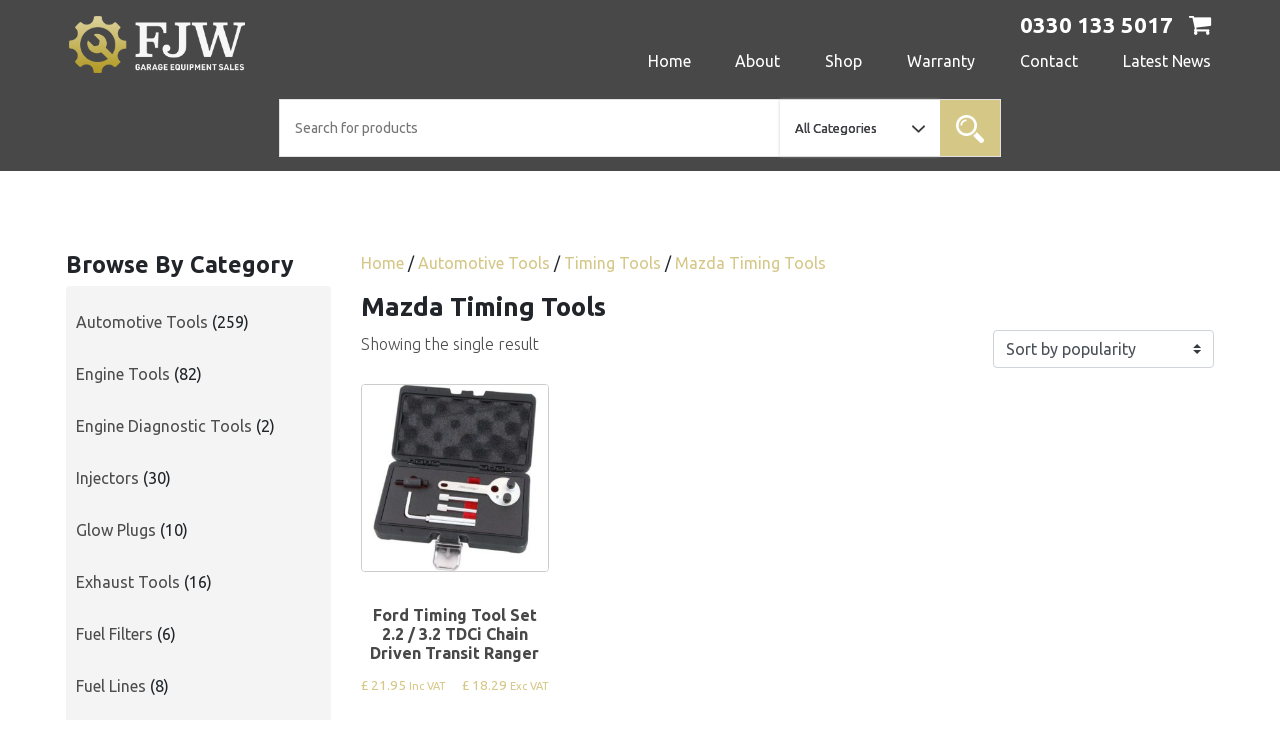

--- FILE ---
content_type: text/html; charset=UTF-8
request_url: https://fjwsales.co.uk/product-category/timing-tools/mazda-timing-tools
body_size: 29044
content:
<!DOCTYPE html>
<html lang="en-GB">
<head>
	<meta charset="UTF-8">
	<meta http-equiv="X-UA-Compatible" content="IE=edge">
	<meta name="viewport" content="width=device-width, initial-scale=1, shrink-to-fit=no">
	<meta name="mobile-web-app-capable" content="yes">
	<meta name="apple-mobile-web-app-capable" content="yes">
	<meta name="apple-mobile-web-app-title" content="FJW Garage Equipment Sales - ">
	<meta name="p:domain_verify" content="2c1ed0160e2ee0d0b864838cac8dc4b6"/>
	<link rel="profile" href="https://gmpg.org/xfn/11">
	<link rel="pingback" href="https://fjwsales.co.uk/xmlrpc.php">
	<meta name='robots' content='index, follow, max-image-preview:large, max-snippet:-1, max-video-preview:-1' />
<script>window._wca = window._wca || [];</script>

	<!-- This site is optimized with the Yoast SEO plugin v26.8 - https://yoast.com/product/yoast-seo-wordpress/ -->
	<title>Mazda Timing Tools - Reliable Timing Solutions for Mazda Vehicles</title>
	<meta name="description" content="Ensure accurate timing adjustments and efficient maintenance for your Mazda with our high-quality tools. Read more." />
	<link rel="canonical" href="https://fjwsales.co.uk/product-category/automotive-tools/timing-tools/mazda-timing-tools" />
	<meta property="og:locale" content="en_GB" />
	<meta property="og:type" content="article" />
	<meta property="og:title" content="Mazda Timing Tools - Reliable Timing Solutions for Mazda Vehicles" />
	<meta property="og:description" content="Ensure accurate timing adjustments and efficient maintenance for your Mazda with our high-quality tools. Read more." />
	<meta property="og:url" content="https://fjwsales.co.uk/product-category/automotive-tools/timing-tools/mazda-timing-tools" />
	<meta property="og:site_name" content="FJW Garage Equipment Sales" />
	<meta name="twitter:card" content="summary_large_image" />
	<!-- / Yoast SEO plugin. -->


<link rel='dns-prefetch' href='//stats.wp.com' />
<link rel='dns-prefetch' href='//www.googletagmanager.com' />
<link rel="alternate" type="application/rss+xml" title="FJW Garage Equipment Sales &raquo; Feed" href="https://fjwsales.co.uk/feed" />
<link rel="alternate" type="application/rss+xml" title="FJW Garage Equipment Sales &raquo; Comments Feed" href="https://fjwsales.co.uk/comments/feed" />
<link rel="alternate" type="application/rss+xml" title="FJW Garage Equipment Sales &raquo; Mazda Timing Tools Category Feed" href="https://fjwsales.co.uk/product-category/automotive-tools/timing-tools/mazda-timing-tools/feed" />
		<script type="text/javascript">
			var ajaxurl = 'https://fjwsales.co.uk/wp-admin/admin-ajax.php';
		</script>
		<style id='wp-img-auto-sizes-contain-inline-css' type='text/css'>
img:is([sizes=auto i],[sizes^="auto," i]){contain-intrinsic-size:3000px 1500px}
/*# sourceURL=wp-img-auto-sizes-contain-inline-css */
</style>
<style id='wp-emoji-styles-inline-css' type='text/css'>

	img.wp-smiley, img.emoji {
		display: inline !important;
		border: none !important;
		box-shadow: none !important;
		height: 1em !important;
		width: 1em !important;
		margin: 0 0.07em !important;
		vertical-align: -0.1em !important;
		background: none !important;
		padding: 0 !important;
	}
/*# sourceURL=wp-emoji-styles-inline-css */
</style>
<link rel='stylesheet' id='apsw-styles-css' href='https://fjwsales.co.uk/wp-content/plugins/advanced-product-search-for-woo/assets/front/css/style.css?ver=1769772229' type='text/css' media='all' />
<style id='apsw-styles-inline-css' type='text/css'>
  .apsw-search-wrap {max-width:999px;}
		.apsw-search-wrap .apsw-search-form input[type='search'],.apsw-search-wrap.apsw_search_form_style_4 button.apsw-search-btn,.apsw-search-wrap.apsw_search_form_style_5 button.apsw-search-btn,.apsw-search-wrap.apsw_search_form_style_6 button.apsw-search-btn,.apsw-search-wrap .apsw-search-btn{ height:56px; line-height: 56px }
		.apsw-search-wrap .apsw-select-box-wrap{height:56px;}
		.apsw-search-wrap .apsw-category-items{ line-height: 56px; }
		.apsw_ajax_result{ top:57px; }
		.apsw-search-wrap .apsw-search-form{ background:#fff; border-color:#e2e1e6; }.apsw-search-wrap .apsw-category-items,.apsw-search-wrap .apsw-search-form input[type='search']{color:#43454b; }.apsw-search-wrap.apsw_search_form_style_4 button.apsw-search-btn, .apsw-search-wrap.apsw_search_form_style_5 button.apsw-search-btn, .apsw-search-wrap.apsw_search_form_style_6 button.apsw-search-btn{ color:#fff; background:#d83c3c; }.apsw-search-wrap .apsw-search-btn svg{ fill:#d83c3c; }.apsw-search-wrap.apsw_search_form_style_4 button.apsw-search-btn::before, .apsw-search-wrap.apsw_search_form_style_5 button.apsw-search-btn::before, .apsw-search-wrap.apsw_search_form_style_6 button.apsw-search-btn::before { border-color: transparent #d83c3c  transparent;; }.apsw_ajax_result .apsw_result_wrap{ background:#fff; border-color:#e2e1e6; } ul.apsw_data_container li:hover{ background:#d9d9d9; border-color:#e2e1e6; } ul.apsw_data_container li .apsw-name{ color:#000;} ul.apsw_data_container li .apsw-price{ color:#000;} ul.apsw_data_container li .apsw_result_excerpt{ color:#989499;} ul.apsw_data_container li .apsw_result_category{ color:#dd0000;} ul.apsw_data_container li.apsw_featured{ background:#C7FBAE;} ul.apsw_data_container li .apsw_result_on_sale{ background:#5391E8;} ul.apsw_data_container li .apsw_result_stock{ color:#dd0000;} 
/*# sourceURL=apsw-styles-inline-css */
</style>
<link rel='stylesheet' id='wp-blog-designer-fontawesome-stylesheets-css' href='https://fjwsales.co.uk/wp-content/plugins/blog-designer//admin/css/fontawesome-all.min.css?ver=1.0' type='text/css' media='all' />
<link rel='stylesheet' id='wp-blog-designer-css-stylesheets-css' href='https://fjwsales.co.uk/wp-content/plugins/blog-designer/public/css/designer_css.css?ver=1.0' type='text/css' media='all' />
<link rel='stylesheet' id='contact-form-7-css' href='https://fjwsales.co.uk/wp-content/plugins/contact-form-7/includes/css/styles.css?ver=6.1.4' type='text/css' media='all' />
<style id='contact-form-7-inline-css' type='text/css'>
.wpcf7 .wpcf7-recaptcha iframe {margin-bottom: 0;}.wpcf7 .wpcf7-recaptcha[data-align="center"] > div {margin: 0 auto;}.wpcf7 .wpcf7-recaptcha[data-align="right"] > div {margin: 0 0 0 auto;}
/*# sourceURL=contact-form-7-inline-css */
</style>
<link rel='stylesheet' id='wpa-css-css' href='https://fjwsales.co.uk/wp-content/plugins/honeypot/includes/css/wpa.css?ver=2.3.04' type='text/css' media='all' />
<link rel='stylesheet' id='woocommerce-layout-css' href='https://fjwsales.co.uk/wp-content/plugins/woocommerce/assets/css/woocommerce-layout.css?ver=10.4.3' type='text/css' media='all' />
<style id='woocommerce-layout-inline-css' type='text/css'>

	.infinite-scroll .woocommerce-pagination {
		display: none;
	}
/*# sourceURL=woocommerce-layout-inline-css */
</style>
<link rel='stylesheet' id='woocommerce-smallscreen-css' href='https://fjwsales.co.uk/wp-content/plugins/woocommerce/assets/css/woocommerce-smallscreen.css?ver=10.4.3' type='text/css' media='only screen and (max-width: 768px)' />
<link rel='stylesheet' id='woocommerce-general-css' href='https://fjwsales.co.uk/wp-content/plugins/woocommerce/assets/css/woocommerce.css?ver=10.4.3' type='text/css' media='all' />
<style id='woocommerce-inline-inline-css' type='text/css'>
.woocommerce form .form-row .required { visibility: visible; }
/*# sourceURL=woocommerce-inline-inline-css */
</style>
<link rel='stylesheet' id='wpos-slick-style-css' href='https://fjwsales.co.uk/wp-content/plugins/woo-product-slider-and-carousel-with-category/assets/css/slick.css?ver=3.0.3' type='text/css' media='all' />
<link rel='stylesheet' id='wcpscwc-public-style-css' href='https://fjwsales.co.uk/wp-content/plugins/woo-product-slider-and-carousel-with-category/assets/css/wcpscwc-public.css?ver=3.0.3' type='text/css' media='all' />
<link rel='stylesheet' id='understrap-styles-css' href='https://fjwsales.co.uk/wp-content/themes/understrap-master/css/theme.min.css' type='text/css' media='all' />
<script type="text/javascript" src="https://fjwsales.co.uk/wp-includes/js/jquery/jquery.min.js?ver=3.7.1" id="jquery-core-js"></script>
<script type="text/javascript" src="https://fjwsales.co.uk/wp-includes/js/jquery/jquery-migrate.min.js?ver=3.4.1" id="jquery-migrate-js"></script>
<script type="text/javascript" id="apsw-plugins-scripts-js-extra">
/* <![CDATA[ */
var apsw_localize = {"ajaxurl":"https://fjwsales.co.uk/wp-admin/admin-ajax.php","view_text":"No products were found matching your selection category !","text":{"working":"Working..."}};
//# sourceURL=apsw-plugins-scripts-js-extra
/* ]]> */
</script>
<script type="text/javascript" src="https://fjwsales.co.uk/wp-content/plugins/advanced-product-search-for-woo/assets/front/js/scripts.js?ver=e06edae60cc23058dd31da40c0fdb68c" id="apsw-plugins-scripts-js"></script>
<script type="text/javascript" src="https://fjwsales.co.uk/wp-includes/js/imagesloaded.min.js?ver=5.0.0" id="imagesloaded-js"></script>
<script type="text/javascript" src="https://fjwsales.co.uk/wp-includes/js/masonry.min.js?ver=4.2.2" id="masonry-js"></script>
<script type="text/javascript" src="https://fjwsales.co.uk/wp-content/plugins/blog-designer/public/js/ticker.min.js?ver=1.0" id="ticker-js"></script>
<script type="text/javascript" src="https://fjwsales.co.uk/wp-content/plugins/blog-designer/public/js/designer.js?ver=1.0" id="wp-blog-designer-script-js"></script>
<script type="text/javascript" src="https://fjwsales.co.uk/wp-includes/js/dist/hooks.min.js?ver=dd5603f07f9220ed27f1" id="wp-hooks-js"></script>
<script type="text/javascript" src="https://fjwsales.co.uk/wp-content/plugins/woocommerce/assets/js/jquery-blockui/jquery.blockUI.min.js?ver=2.7.0-wc.10.4.3" id="wc-jquery-blockui-js" data-wp-strategy="defer"></script>
<script type="text/javascript" id="wc-add-to-cart-js-extra">
/* <![CDATA[ */
var wc_add_to_cart_params = {"ajax_url":"/wp-admin/admin-ajax.php","wc_ajax_url":"/?wc-ajax=%%endpoint%%","i18n_view_cart":"View basket","cart_url":"https://fjwsales.co.uk/basket","is_cart":"","cart_redirect_after_add":"no"};
//# sourceURL=wc-add-to-cart-js-extra
/* ]]> */
</script>
<script type="text/javascript" src="https://fjwsales.co.uk/wp-content/plugins/woocommerce/assets/js/frontend/add-to-cart.min.js?ver=10.4.3" id="wc-add-to-cart-js" defer="defer" data-wp-strategy="defer"></script>
<script type="text/javascript" src="https://fjwsales.co.uk/wp-content/plugins/woocommerce/assets/js/js-cookie/js.cookie.min.js?ver=2.1.4-wc.10.4.3" id="wc-js-cookie-js" data-wp-strategy="defer"></script>
<script type="text/javascript" src="https://stats.wp.com/s-202605.js" id="woocommerce-analytics-js" defer="defer" data-wp-strategy="defer"></script>
<script type="text/javascript" id="pmw-js-extra">
/* <![CDATA[ */
var pmw = {"ajax_url":"https://fjwsales.co.uk/wp-admin/admin-ajax.php","root":"https://fjwsales.co.uk/wp-json/","nonce_wp_rest":"8ea17b975a","nonce_ajax":"57fe8868da"};
//# sourceURL=pmw-js-extra
/* ]]> */
</script>
<script type="text/javascript" src="https://fjwsales.co.uk/wp-content/plugins/woocommerce-google-adwords-conversion-tracking-tag/js/public/free/pmw-public.p1.min.js?ver=1.55.1" id="pmw-js"></script>

<!-- Google tag (gtag.js) snippet added by Site Kit -->
<!-- Google Analytics snippet added by Site Kit -->
<script type="text/javascript" src="https://www.googletagmanager.com/gtag/js?id=GT-KFT2M4H4" id="google_gtagjs-js" async></script>
<script type="text/javascript" id="google_gtagjs-js-after">
/* <![CDATA[ */
window.dataLayer = window.dataLayer || [];function gtag(){dataLayer.push(arguments);}
gtag("set","linker",{"domains":["fjwsales.co.uk"]});
gtag("js", new Date());
gtag("set", "developer_id.dZTNiMT", true);
gtag("config", "GT-KFT2M4H4");
 window._googlesitekit = window._googlesitekit || {}; window._googlesitekit.throttledEvents = []; window._googlesitekit.gtagEvent = (name, data) => { var key = JSON.stringify( { name, data } ); if ( !! window._googlesitekit.throttledEvents[ key ] ) { return; } window._googlesitekit.throttledEvents[ key ] = true; setTimeout( () => { delete window._googlesitekit.throttledEvents[ key ]; }, 5 ); gtag( "event", name, { ...data, event_source: "site-kit" } ); }; 
//# sourceURL=google_gtagjs-js-after
/* ]]> */
</script>
<link rel="https://api.w.org/" href="https://fjwsales.co.uk/wp-json/" /><link rel="alternate" title="JSON" type="application/json" href="https://fjwsales.co.uk/wp-json/wp/v2/product_cat/175" /><link rel="EditURI" type="application/rsd+xml" title="RSD" href="https://fjwsales.co.uk/xmlrpc.php?rsd" />
<meta name="generator" content="Site Kit by Google 1.165.0" />	<style>img#wpstats{display:none}</style>
		<link rel="apple-touch-icon" sizes="76x76" href="/wp-content/uploads/fbrfg/apple-touch-icon.png">
<link rel="icon" type="image/png" sizes="32x32" href="/wp-content/uploads/fbrfg/favicon-32x32.png">
<link rel="icon" type="image/png" sizes="16x16" href="/wp-content/uploads/fbrfg/favicon-16x16.png">
<link rel="manifest" href="/wp-content/uploads/fbrfg/site.webmanifest">
<link rel="mask-icon" href="/wp-content/uploads/fbrfg/safari-pinned-tab.svg" color="#5bbad5">
<link rel="shortcut icon" href="/wp-content/uploads/fbrfg/favicon.ico">
<meta name="msapplication-TileColor" content="#da532c">
<meta name="msapplication-config" content="/wp-content/uploads/fbrfg/browserconfig.xml">
<meta name="theme-color" content="#ffffff">	<noscript><style>.woocommerce-product-gallery{ opacity: 1 !important; }</style></noscript>
	
<!-- START Pixel Manager for WooCommerce -->
		<script>
			(window.pmwDataLayer = window.pmwDataLayer || {}).products = window.pmwDataLayer.products || {};
			window.pmwDataLayer.products                               = Object.assign(window.pmwDataLayer.products, {"4962":{"id":"4962","sku":"5556-WW","price":31.95,"brand":"Welzh Werkzeug","quantity":1,"dyn_r_ids":{"post_id":"4962","sku":"5556-WW","gpf":"woocommerce_gpf_4962","gla":"gla_4962"},"is_variable":false,"type":"simple","name":"Crankshaft Pulley Removal Tool -Ford Ranger 2.0L EcoBlue - Welzh Werkzeug","category":["Ford Timing Tools"],"is_variation":false}});
		</script>
		
		<script>

			window.pmwDataLayer = window.pmwDataLayer || {};
			window.pmwDataLayer = Object.assign(window.pmwDataLayer, {"cart":{},"cart_item_keys":{},"version":{"number":"1.55.1","pro":false,"eligible_for_updates":false,"distro":"fms","beta":false,"show":true},"pixels":{"google":{"linker":{"settings":null},"user_id":false,"ads":{"conversion_ids":{"AW-10882895811":"9ZueCOmV0LIDEMOfr8Uo"},"dynamic_remarketing":{"status":true,"id_type":"post_id","send_events_with_parent_ids":true},"google_business_vertical":"retail","phone_conversion_number":"","phone_conversion_label":""},"tag_id":"AW-10882895811","tag_id_suppressed":[],"tag_gateway":{"measurement_path":""},"tcf_support":false,"consent_mode":{"is_active":false,"wait_for_update":500,"ads_data_redaction":false,"url_passthrough":true}}},"shop":{"list_name":"Product Category | Automotive Tools | Timing Tools | Mazda Timing Tools","list_id":"product_category.automotive-tools.timing-tools.mazda-timing-tools","page_type":"product_category","currency":"GBP","selectors":{"addToCart":[],"beginCheckout":[]},"order_duplication_prevention":true,"view_item_list_trigger":{"test_mode":false,"background_color":"green","opacity":0.5,"repeat":true,"timeout":1000,"threshold":0.8},"variations_output":true,"session_active":false},"page":{"id":2861,"title":"Ford Timing Tool Set 2.2 / 3.2 TDCi Chain Driven Transit Ranger","type":"product","categories":[],"parent":{"id":0,"title":"Ford Timing Tool Set 2.2 / 3.2 TDCi Chain Driven Transit Ranger","type":"product","categories":[]}},"general":{"user_logged_in":false,"scroll_tracking_thresholds":[],"page_id":2861,"exclude_domains":[],"server_2_server":{"active":false,"user_agent_exclude_patterns":[],"ip_exclude_list":[],"pageview_event_s2s":{"is_active":false,"pixels":[]}},"consent_management":{"explicit_consent":false},"lazy_load_pmw":false,"chunk_base_path":"https://fjwsales.co.uk/wp-content/plugins/woocommerce-google-adwords-conversion-tracking-tag/js/public/free/","modules":{"load_deprecated_functions":true}}});

		</script>

		
<!-- END Pixel Manager for WooCommerce -->

<!-- Google Tag Manager snippet added by Site Kit -->
<script type="text/javascript">
/* <![CDATA[ */

			( function( w, d, s, l, i ) {
				w[l] = w[l] || [];
				w[l].push( {'gtm.start': new Date().getTime(), event: 'gtm.js'} );
				var f = d.getElementsByTagName( s )[0],
					j = d.createElement( s ), dl = l != 'dataLayer' ? '&l=' + l : '';
				j.async = true;
				j.src = 'https://www.googletagmanager.com/gtm.js?id=' + i + dl;
				f.parentNode.insertBefore( j, f );
			} )( window, document, 'script', 'dataLayer', 'GTM-MJB7BLFK' );
			
/* ]]> */
</script>

<!-- End Google Tag Manager snippet added by Site Kit -->
	
<!-- Google tag (gtag.js) -->
<script async src="https://www.googletagmanager.com/gtag/js?id=G-QWDZG8P6R6"></script>
<script>
  window.dataLayer = window.dataLayer || [];
  function gtag(){dataLayer.push(arguments);}
  gtag('js', new Date());

  gtag('config', 'G-QWDZG8P6R6');
</script>
	
	<!-- Global site tag (gtag.js) - Google Ads: 10882895811 --> <script async src="https://www.googletagmanager.com/gtag/js?id=AW-10882895811"></script> <script> window.dataLayer = window.dataLayer || []; function gtag(){dataLayer.push(arguments);} gtag('js', new Date()); gtag('config', 'AW-10882895811'); </script>
	
<style id='wp-block-heading-inline-css' type='text/css'>
h1:where(.wp-block-heading).has-background,h2:where(.wp-block-heading).has-background,h3:where(.wp-block-heading).has-background,h4:where(.wp-block-heading).has-background,h5:where(.wp-block-heading).has-background,h6:where(.wp-block-heading).has-background{padding:1.25em 2.375em}h1.has-text-align-left[style*=writing-mode]:where([style*=vertical-lr]),h1.has-text-align-right[style*=writing-mode]:where([style*=vertical-rl]),h2.has-text-align-left[style*=writing-mode]:where([style*=vertical-lr]),h2.has-text-align-right[style*=writing-mode]:where([style*=vertical-rl]),h3.has-text-align-left[style*=writing-mode]:where([style*=vertical-lr]),h3.has-text-align-right[style*=writing-mode]:where([style*=vertical-rl]),h4.has-text-align-left[style*=writing-mode]:where([style*=vertical-lr]),h4.has-text-align-right[style*=writing-mode]:where([style*=vertical-rl]),h5.has-text-align-left[style*=writing-mode]:where([style*=vertical-lr]),h5.has-text-align-right[style*=writing-mode]:where([style*=vertical-rl]),h6.has-text-align-left[style*=writing-mode]:where([style*=vertical-lr]),h6.has-text-align-right[style*=writing-mode]:where([style*=vertical-rl]){rotate:180deg}
/*# sourceURL=https://fjwsales.co.uk/wp-includes/blocks/heading/style.min.css */
</style>
<link rel='stylesheet' id='wc-blocks-style-css' href='https://fjwsales.co.uk/wp-content/plugins/woocommerce/assets/client/blocks/wc-blocks.css?ver=wc-10.4.3' type='text/css' media='all' />
<link rel='stylesheet' id='wc-blocks-style-price-filter-css' href='https://fjwsales.co.uk/wp-content/plugins/woocommerce/assets/client/blocks/price-filter.css?ver=wc-10.4.3' type='text/css' media='all' />
<link rel='stylesheet' id='wc-blocks-style-product-categories-css' href='https://fjwsales.co.uk/wp-content/plugins/woocommerce/assets/client/blocks/product-categories.css?ver=wc-10.4.3' type='text/css' media='all' />
<link rel='stylesheet' id='select2-css' href='https://fjwsales.co.uk/wp-content/plugins/woocommerce/assets/css/select2.css?ver=10.4.3' type='text/css' media='all' />
</head>

<body data-rsssl=1 class="archive tax-product_cat term-mazda-timing-tools term-175 wp-theme-understrap-master theme-understrap-master woocommerce woocommerce-page woocommerce-no-js metaslider-plugin hfeed">

<div class="hfeed site" id="page">

	<!-- ******************* The Navbar Area ******************* -->
	
	
<section class="topheader">	
  <div class="container-fluid">
  <div class="row">
  
	<div id="wrapper-navbar" itemscope itemtype="http://schema.org/WebSite">
		 

		<nav class="navbar navbar-expand-md navbar-dark bg-primary">

<div class="col-md-3 logosec">

		

					<!-- Your site title as branding in the menu -->
					
						
							<a class="navbar-brand" rel="home" href="https://fjwsales.co.uk/" title="FJW Garage Equipment Sales" itemprop="url"> <img class="logoimg" src="/wp-content/uploads/2021/10/logo.png" alt="logo" width="270" height="88"/> </a>

						

					<!-- end custom logo -->
           
		   </div>
		   <div class="col-md-9">

		         <div class="cartphone">
				   <div class="cartico">
				   
				   	
	<a class="cart-contents" href="https://fjwsales.co.uk/basket" title="View your shopping cart">
	
			
		<i class="fa fa-shopping-cart"></i>
		
		</a>
 


</div>
				   <div class="phoneno">
				     <a href="tel:03301335017"> <i class="fa fa-phone"></i> <span>0330 133 5017 </span> </a>
				   </div>
<div class="phoneno d-none d-md-block">			   
</div>			   
				 </div>
				 
		   <div class="navin">
		   
				<button class="navbar-toggler" type="button" data-toggle="collapse" data-target="#navbarNavDropdown" aria-controls="navbarNavDropdown" aria-expanded="false" aria-label="Toggle navigation">
					<span class="navbar-toggler-icon"></span>
				</button>

				<!-- The WordPress Menu goes here -->
				<div id="navbarNavDropdown" class="collapse navbar-collapse"><ul id="main-menu" class="navbar-nav"><li itemscope="itemscope" itemtype="https://www.schema.org/SiteNavigationElement" id="menu-item-70" class="menu-item menu-item-type-post_type menu-item-object-page menu-item-home menu-item-70 nav-item"><a title="Home" href="https://fjwsales.co.uk/" class="nav-link">Home</a></li>
<li itemscope="itemscope" itemtype="https://www.schema.org/SiteNavigationElement" id="menu-item-71" class="menu-item menu-item-type-post_type menu-item-object-page menu-item-71 nav-item"><a title="About" href="https://fjwsales.co.uk/about-us" class="nav-link">About</a></li>
<li itemscope="itemscope" itemtype="https://www.schema.org/SiteNavigationElement" id="menu-item-74" class="menu-item menu-item-type-post_type menu-item-object-page menu-item-74 nav-item"><a title="Shop" href="https://fjwsales.co.uk/shop" class="nav-link">Shop</a></li>
<li itemscope="itemscope" itemtype="https://www.schema.org/SiteNavigationElement" id="menu-item-160" class="menu-item menu-item-type-post_type menu-item-object-page menu-item-160 nav-item"><a title="Warranty" href="https://fjwsales.co.uk/warranty" class="nav-link">Warranty</a></li>
<li itemscope="itemscope" itemtype="https://www.schema.org/SiteNavigationElement" id="menu-item-72" class="menu-item menu-item-type-post_type menu-item-object-page menu-item-72 nav-item"><a title="Contact" href="https://fjwsales.co.uk/contact" class="nav-link">Contact</a></li>
<li itemscope="itemscope" itemtype="https://www.schema.org/SiteNavigationElement" id="menu-item-2359" class="menu-item menu-item-type-post_type menu-item-object-page menu-item-2359 nav-item"><a title="Latest News" href="https://fjwsales.co.uk/latest-news" class="nav-link">Latest News</a></li>
</ul></div>			</div>
		
</div>
</nav><!-- .site-navigation -->

<div class="catsearch">
   <div class="searchbox">
     <!--?php get_search_form(); ?--> 	
 	
	<div class="apsw-search-wrap apsw_search_form_style_1"><form role="search" class="apsw-search-form both" autocomplete="off" action="https://fjwsales.co.uk/shop" method="get"><input type="search" name="s" class="apsw-search-input" value="" placeholder="Search for products" data-charaters="1" data-functiontype="both" /><button class="apsw-search-btn" type="submit"><svg version="1.1" id="Capa_1" xmlns="http://www.w3.org/2000/svg" xmlns:xlink="http://www.w3.org/1999/xlink" x="0px" y="0px" width="485.213px" height="485.213px" viewBox="0 0 485.213 485.213" xml:space="preserve">
  <g>
    <g>
      <path d="M471.882,407.567L360.567,296.243c-16.586,25.795-38.536,47.734-64.331,64.321l111.324,111.324
			c17.772,17.768,46.587,17.768,64.321,0C489.654,454.149,489.654,425.334,471.882,407.567z" />
      <path d="M363.909,181.955C363.909,81.473,282.44,0,181.956,0C81.474,0,0.001,81.473,0.001,181.955s81.473,181.951,181.955,181.951
			C282.44,363.906,363.909,282.437,363.909,181.955z M181.956,318.416c-75.252,0-136.465-61.208-136.465-136.46
			c0-75.252,61.213-136.465,136.465-136.465c75.25,0,136.468,61.213,136.468,136.465
			C318.424,257.208,257.206,318.416,181.956,318.416z" />
      <path d="M75.817,181.955h30.322c0-41.803,34.014-75.814,75.816-75.814V75.816C123.438,75.816,75.817,123.437,75.817,181.955z" />
    </g>
  </g><g></g><g></g><g></g><g></g><g></g><g></g><g></g><g></g><g></g><g></g><g></g><g></g><g></g><g></g><g></g>
</svg>
</button><input type="hidden" name="post_type" value="product" /><img class="apsw_loader" src="https://fjwsales.co.uk/wp-content/plugins/advanced-product-search-for-woo/assets/images/loader.gif" /><div class="apsw-select-box-wrap"><select class="apsw-category-items" name="category">
			
			<option value="0">All Categories</option><option value="1-single-ratchets" data-value="1-single-ratchets">1&quot; Single Ratchets</option><option value="1-socket-tool-kits" data-value="1-socket-tool-kits">1&quot; Socket Tool Kits</option><option value="1-2-socket-sets-impact-socket-sets" data-value="1-2-socket-sets-impact-socket-sets">1/2&quot; Impact Socket Sets</option><option value="1-2-single-ratchets" data-value="1-2-single-ratchets">1/2&quot; Single Ratchets</option><option value="1-2-socket-sets" data-value="1-2-socket-sets">1/2&quot; Socket Sets</option><option value="1-2-socket-tool-kits" data-value="1-2-socket-tool-kits">1/2&quot; Socket Tool Kits</option><option value="1-4-impact-socket-sets" data-value="1-4-impact-socket-sets">1/4&quot; Impact Socket Sets</option><option value="1-4-single-ratchets" data-value="1-4-single-ratchets">1/4&quot; Single Ratchets</option><option value="1-4-socket-sets" data-value="1-4-socket-sets">1/4&quot; Socket Sets</option><option value="1-4-socket-tool-kits" data-value="1-4-socket-tool-kits">1/4&quot; Socket Tool Kits</option><option value="3-4-impact-socket-sets" data-value="3-4-impact-socket-sets">3/4&quot; Impact Socket Sets</option><option value="3-4-single-ratchets" data-value="3-4-single-ratchets">3/4&quot; Single Ratchets</option><option value="3-4-socket-tool-kits" data-value="3-4-socket-tool-kits">3/4&quot; Socket Tool Kits</option><option value="3-8-impact-socket-sets" data-value="3-8-impact-socket-sets">3/8&quot; Impact Socket Sets</option><option value="3-8-single-ratchets" data-value="3-8-single-ratchets">3/8&quot; Single Ratchets</option><option value="3-8-socket-sets" data-value="3-8-socket-sets">3/8&quot; Socket Sets</option><option value="3-8-socket-tool-kits" data-value="3-8-socket-tool-kits">3/8&quot; Socket Tool Kits</option><option value="air-power-tools" data-value="air-power-tools">Air &amp; Power Tools</option><option value="air-blow-guns" data-value="air-blow-guns">Air Blow Guns</option><option value="air-drills" data-value="air-drills">Air Drills</option><option value="air-grinders" data-value="air-grinders">Air Grinders</option><option value="air-hammers" data-value="air-hammers">Air Hammers</option><option value="air-impact-wrenches" data-value="air-impact-wrenches">Air Impact Wrenches</option><option value="air-line-accessories" data-value="air-line-accessories">Air Line Accessories</option><option value="air-ratchets" data-value="air-ratchets">Air Ratchets</option><option value="air-tool-accessories" data-value="air-tool-accessories">Air Tool Accessories</option><option value="air-tool-attachments" data-value="air-tool-attachments">Air Tool Attachments</option><option value="air-tools" data-value="air-tools">Air Tools</option><option value="alfa-romeo-timing-tools" data-value="alfa-romeo-timing-tools">Alfa Romeo Timing Tools</option><option value="alloy-wheel-sockets" data-value="alloy-wheel-sockets">Alloy Wheel Sockets</option><option value="audi-timing-tools" data-value="audi-timing-tools">Audi Timing Tools</option><option value="automotive-tools" data-value="automotive-tools">Automotive Tools</option><option value="ball-joint-tools" data-value="ball-joint-tools">Ball Joint Tools</option><option value="battery-starters-chargers" data-value="battery-starters-chargers">Battery Starters &amp; Chargers</option><option value="bearing-tool-kits" data-value="bearing-tool-kits">Bearing &amp; Bush Tool Kits</option><option value="bit-socket-sets" data-value="bit-socket-sets">Bit Socket Sets</option><option value="bmw-timing-tools" data-value="bmw-timing-tools">BMW Timing Tools</option><option value="body-repair-tools" data-value="body-repair-tools">Body Repair Tools</option><option value="bodywork-tools" data-value="bodywork-tools">Bodywork Tools</option><option value="bottle-jacks" data-value="bottle-jacks">Bottle Jacks</option><option value="brake-bleeding" data-value="brake-bleeding">Brake Bleeding</option><option value="brake-calliper-rewind" data-value="brake-calliper-rewind">Brake Calliper Rewind</option><option value="brake-pipe-flaring" data-value="brake-pipe-flaring">Brake Pipe &amp; Flaring</option><option value="brake-testing-measuring-tools" data-value="brake-testing-measuring-tools">Brake Testing &amp; Measuring Tools</option><option value="brakes" data-value="brakes">Brakes</option><option value="brushes" data-value="brushes">Brushes</option><option value="burrs" data-value="burrs">Burrs</option><option value="chevrolet-timing-tools" data-value="chevrolet-timing-tools">Chevrolet Timing Tools</option><option value="chrome-extension-bars" data-value="chrome-extension-bars">Chrome Extension Bars</option><option value="chrysler-timing-tools" data-value="chrysler-timing-tools">Chrysler Timing Tools</option><option value="circlip-pliers" data-value="circlip-pliers">Circlip Pliers</option><option value="citroen-timing-tools" data-value="citroen-timing-tools">Citroen Timing Tools</option><option value="clutch-pulley-tools" data-value="clutch-pulley-tools">Clutch &amp; Pulley Tools</option><option value="combination-spanner-sets" data-value="combination-spanner-sets">Combination Spanner Sets</option><option value="crimping-pliers" data-value="crimping-pliers">Crimping Pliers</option><option value="crowfoot-wrenches" data-value="crowfoot-wrenches">Crowfoot Wrenches</option><option value="cutting-drilling" data-value="cutting-drilling">Cutting &amp; Drilling</option><option value="cutting-grinding-discs" data-value="cutting-grinding-discs">Cutting &amp; Grinding Discs</option><option value="cutting-pliers" data-value="cutting-pliers">Cutting Pliers</option><option value="cv-joint-tools" data-value="cv-joint-tools">CV Joint Tools</option><option value="diagnostic-pressure-testers" data-value="diagnostic-pressure-testers">Diagnostic &amp; Pressure Testers</option><option value="double-ring-spanner-sets" data-value="double-ring-spanner-sets">Double Ring Spanner Sets</option><option value="drill-bits" data-value="drill-bits">Drill Bits</option><option value="electric-cable-reels" data-value="electric-cable-reels">Electric Cable Reels</option><option value="electrical-equipment" data-value="electrical-equipment">Electrical Equipment</option><option value="engine-diagnostic-tools" data-value="engine-diagnostic-tools">Engine Diagnostic Tools</option><option value="engine-supports" data-value="engine-supports">Engine Supports</option><option value="engine-tools" data-value="engine-tools">Engine Tools</option><option value="exhaust-tools" data-value="exhaust-tools">Exhaust Tools</option><option value="extractor-sockets" data-value="extractor-sockets">Extractor Sockets</option><option value="fiat-timing-tools" data-value="fiat-timing-tools">Fiat Timing Tools</option><option value="files-scrapers" data-value="files-scrapers">Files &amp; Scrapers</option><option value="fluid-extraction-fillers" data-value="fluid-extraction-fillers">Fluid Extraction &amp; Fillers</option><option value="ford-timing-tools" data-value="ford-timing-tools">Ford Timing Tools</option><option value="fuel-filters" data-value="fuel-filters">Fuel Filters</option><option value="fuel-lines" data-value="fuel-lines">Fuel Lines</option><option value="garage-workshop-equipment" data-value="garage-workshop-equipment">Garage Workshop Equipment</option><option value="gas-torches" data-value="gas-torches">Gas Torches</option><option value="general-hand-tools" data-value="general-hand-tools">General Hand Tools</option><option value="general-pliers" data-value="general-pliers">General Pliers</option><option value="glow-plugs" data-value="glow-plugs">Glow Plugs</option><option value="hammers" data-value="hammers">Hammers</option><option value="hex-bit-socket-sets" data-value="hex-bit-socket-sets">Hex Bit Socket Sets</option><option value="honda-timing-tools" data-value="honda-timing-tools">Honda Timing Tools</option><option value="hose-clip-clamp-pliers" data-value="hose-clip-clamp-pliers">Hose Clip &amp; Clamp Pliers</option><option value="hub-bearing-tools" data-value="hub-bearing-tools">Hub &amp; Bearing Tools</option><option value="hub-puller-servicing-tools" data-value="hub-puller-servicing-tools">Hub Puller &amp; Servicing Tools</option><option value="hyundai-kia-timing-tools" data-value="hyundai-kia-timing-tools">Hyundai &amp; Kia Timing Tools</option><option value="impact-extension-bars" data-value="impact-extension-bars">Impact Extension Bars</option><option value="impact-socket-sets" data-value="impact-socket-sets">Impact Socket Sets</option><option value="induction-heaters" data-value="induction-heaters">Induction Heaters</option><option value="injectors" data-value="injectors">Injectors</option><option value="jack-accessories" data-value="jack-accessories">Jack Accessories</option><option value="jacking-lifting" data-value="jacking-lifting">Jacking &amp; Lifting</option><option value="jaguar-timing-tools" data-value="jaguar-timing-tools">Jaguar Timing Tools</option><option value="lancia-timing-tools" data-value="lancia-timing-tools">Lancia Timing Tools</option><option value="land-rover-timing-tools" data-value="land-rover-timing-tools">Land Rover Timing Tools</option><option value="lighting" data-value="lighting">Lighting</option><option value="locking-pliers" data-value="locking-pliers">Locking Pliers</option><option value="locking-wheel-nut-sockets" data-value="locking-wheel-nut-sockets">Locking Wheel Nut Sockets</option><option value="mazda-timing-tools" data-value="mazda-timing-tools">Mazda Timing Tools</option><option value="mercedes-benz-timing-tools" data-value="mercedes-benz-timing-tools">Mercedes Benz Timing Tools</option><option value="mixed-bit-socket-sets" data-value="mixed-bit-socket-sets">Mixed Bit Socket Sets</option><option value="mixed-drive-socket-tool-kits" data-value="mixed-drive-socket-tool-kits">Mixed Drive Socket Tool Kits</option><option value="nissan-timing-tools" data-value="nissan-timing-tools">Nissan Timing Tools</option><option value="oil-filter-sockets" data-value="oil-filter-sockets">Oil Filter Sockets</option><option value="oil-filters-tanks" data-value="oil-filters-tanks">Oil Filters &amp; Tanks</option><option value="other-jacks" data-value="other-jacks">Other Jacks</option><option value="other-specialist-sockets" data-value="other-specialist-sockets">Other Specialist Sockets</option><option value="parts-removal" data-value="parts-removal">Parts Removal</option><option value="peugeot-timing-tools" data-value="peugeot-timing-tools">Peugeot Timing Tools</option><option value="pick-hook-sets" data-value="pick-hook-sets">Pick &amp; Hook Sets</option><option value="pick-up-tools" data-value="pick-up-tools">Pick Up Tools</option><option value="pliers" data-value="pliers">Pliers</option><option value="porsche-timing-tools" data-value="porsche-timing-tools">Porsche Timing Tools</option><option value="pry-bars" data-value="pry-bars">Pry Bars</option><option value="punch-chisel-sets" data-value="punch-chisel-sets">Punch &amp; Chisel Sets</option><option value="radiator-cooling-systems" data-value="radiator-cooling-systems">Radiator &amp; Cooling Systems</option><option value="ratchet-repair-kits" data-value="ratchet-repair-kits">Ratchet Repair Kits</option><option value="ratchet-sets" data-value="ratchet-sets">Ratchet Sets</option><option value="ratchet-spanner-sets" data-value="ratchet-spanner-sets">Ratchet Spanner Sets</option><option value="ratchets" data-value="ratchets">Ratchets</option><option value="renault-timing-tools" data-value="renault-timing-tools">Renault Timing Tools</option><option value="ribe-bit-socket-sets" data-value="ribe-bit-socket-sets">Ribe Bit Socket Sets</option><option value="riveters" data-value="riveters">Riveters</option><option value="saab-timing-tools" data-value="saab-timing-tools">Saab Timing Tools</option><option value="screwdriver-key-sets" data-value="screwdriver-key-sets">Screwdriver &amp; Key Sets</option><option value="seat-timing-tools" data-value="seat-timing-tools">Seat Timing Tools</option><option value="skoda-timing-tools" data-value="skoda-timing-tools">Skoda Timing Tools</option><option value="socket-sets" data-value="socket-sets">Socket Sets</option><option value="socket-tool-kits" data-value="socket-tool-kits">Socket Tool Kits</option><option value="socketry" data-value="socketry">Socketry</option><option value="spanner-accessories" data-value="spanner-accessories">Spanner Accessories</option><option value="spanner-sets" data-value="spanner-sets">Spanner Sets</option><option value="spanners" data-value="spanners">Spanners</option><option value="specialist-brake-tools" data-value="specialist-brake-tools">Specialist Brake Tools</option><option value="specialist-pliers" data-value="specialist-pliers">Specialist Pliers</option><option value="specialist-sockets" data-value="specialist-sockets">Specialist Sockets</option><option value="specialist-spanner-sets" data-value="specialist-spanner-sets">Specialist Spanner Sets</option><option value="spline-bit-socket-sets" data-value="spline-bit-socket-sets">Spline Bit Socket Sets</option><option value="spring-compressors" data-value="spring-compressors">Spring Compressors</option><option value="storage" data-value="storage">Storage</option><option value="suspension-tools" data-value="suspension-tools">Suspension Tools</option><option value="tap-and-die-sets" data-value="tap-and-die-sets">Tap and Die Sets</option><option value="timing-tools" data-value="timing-tools">Timing Tools</option><option value="tool-boxes" data-value="tool-boxes">Tool Boxes</option><option value="tool-organisers" data-value="tool-organisers">Tool Organisers</option><option value="tool-trays" data-value="tool-trays">Tool Trays</option><option value="torx-bit-socket-sets" data-value="torx-bit-socket-sets">Torx Bit Socket Sets</option><option value="toyota-timing-tools" data-value="toyota-timing-tools">Toyota Timing Tools</option><option value="transmission-jacks" data-value="transmission-jacks">Transmission Jacks</option><option value="trim-removal" data-value="trim-removal">Trim Removal</option><option value="trolley-jacks" data-value="trolley-jacks">Trolley Jacks</option><option value="universal-suspension-tools" data-value="universal-suspension-tools">Universal Suspension Tools</option><option value="universal-timing-tools" data-value="universal-timing-tools">Universal Timing Tools</option><option value="vauxhall-timing-tools" data-value="vauxhall-timing-tools">Vauxhall Timing Tools</option><option value="volkswagen-timing-tools" data-value="volkswagen-timing-tools">Volkswagen Timing Tools</option><option value="volvo-timing-tools" data-value="volvo-timing-tools">Volvo Timing Tools</option><option value="water-pump-pliers" data-value="water-pump-pliers">Water Pump Pliers</option></select></div>    	<div class="apsw_ajax_result">
      	
        </div>    
        </form></div>	
</div>
</div>
</div>
	</div> 
</div>
</section><div class="wrapper" id="woocommerce-wrapper"><div class="container-fluid" id="content" tabindex="-1"><div class="row">

	
<div class="col-md-3 widget-area" id="left-sidebar" role="complementary">
	<aside id="woocommerce_product_categories-2" class="widget woocommerce widget_product_categories"><h3 class="widget-title">Browse By Category</h3><select  name='product_cat' id='product_cat' class='dropdown_product_cat'>
	<option value=''>Select a category</option>
	<option class="level-0" value="automotive-tools">Automotive Tools&nbsp;&nbsp;(259)</option>
	<option class="level-1" value="engine-tools">&nbsp;&nbsp;&nbsp;Engine Tools&nbsp;&nbsp;(82)</option>
	<option class="level-2" value="engine-diagnostic-tools">&nbsp;&nbsp;&nbsp;&nbsp;&nbsp;&nbsp;Engine Diagnostic Tools&nbsp;&nbsp;(2)</option>
	<option class="level-2" value="injectors">&nbsp;&nbsp;&nbsp;&nbsp;&nbsp;&nbsp;Injectors&nbsp;&nbsp;(30)</option>
	<option class="level-2" value="glow-plugs">&nbsp;&nbsp;&nbsp;&nbsp;&nbsp;&nbsp;Glow Plugs&nbsp;&nbsp;(10)</option>
	<option class="level-2" value="exhaust-tools">&nbsp;&nbsp;&nbsp;&nbsp;&nbsp;&nbsp;Exhaust Tools&nbsp;&nbsp;(16)</option>
	<option class="level-2" value="fuel-filters">&nbsp;&nbsp;&nbsp;&nbsp;&nbsp;&nbsp;Fuel Filters&nbsp;&nbsp;(6)</option>
	<option class="level-2" value="fuel-lines">&nbsp;&nbsp;&nbsp;&nbsp;&nbsp;&nbsp;Fuel Lines&nbsp;&nbsp;(8)</option>
	<option class="level-2" value="oil-filters-tanks">&nbsp;&nbsp;&nbsp;&nbsp;&nbsp;&nbsp;Oil Filters &amp; Tanks&nbsp;&nbsp;(12)</option>
	<option class="level-2" value="radiator-cooling-systems">&nbsp;&nbsp;&nbsp;&nbsp;&nbsp;&nbsp;Radiator &amp; Cooling Systems&nbsp;&nbsp;(2)</option>
	<option class="level-1" value="hub-bearing-tools">&nbsp;&nbsp;&nbsp;Hub &amp; Bearing Tools&nbsp;&nbsp;(34)</option>
	<option class="level-2" value="bearing-tool-kits">&nbsp;&nbsp;&nbsp;&nbsp;&nbsp;&nbsp;Bearing &amp; Bush Tool Kits&nbsp;&nbsp;(19)</option>
	<option class="level-2" value="hub-puller-servicing-tools">&nbsp;&nbsp;&nbsp;&nbsp;&nbsp;&nbsp;Hub Puller &amp; Servicing Tools&nbsp;&nbsp;(22)</option>
	<option class="level-1" value="suspension-tools">&nbsp;&nbsp;&nbsp;Suspension Tools&nbsp;&nbsp;(52)</option>
	<option class="level-2" value="spring-compressors">&nbsp;&nbsp;&nbsp;&nbsp;&nbsp;&nbsp;Spring Compressors&nbsp;&nbsp;(9)</option>
	<option class="level-2" value="ball-joint-tools">&nbsp;&nbsp;&nbsp;&nbsp;&nbsp;&nbsp;Ball Joint Tools&nbsp;&nbsp;(15)</option>
	<option class="level-2" value="cv-joint-tools">&nbsp;&nbsp;&nbsp;&nbsp;&nbsp;&nbsp;CV Joint Tools&nbsp;&nbsp;(10)</option>
	<option class="level-2" value="universal-suspension-tools">&nbsp;&nbsp;&nbsp;&nbsp;&nbsp;&nbsp;Universal Suspension Tools&nbsp;&nbsp;(23)</option>
	<option class="level-1" value="brakes">&nbsp;&nbsp;&nbsp;Brakes&nbsp;&nbsp;(48)</option>
	<option class="level-2" value="brake-calliper-rewind">&nbsp;&nbsp;&nbsp;&nbsp;&nbsp;&nbsp;Brake Calliper Rewind&nbsp;&nbsp;(6)</option>
	<option class="level-2" value="brake-pipe-flaring">&nbsp;&nbsp;&nbsp;&nbsp;&nbsp;&nbsp;Brake Pipe &amp; Flaring&nbsp;&nbsp;(14)</option>
	<option class="level-2" value="brake-bleeding">&nbsp;&nbsp;&nbsp;&nbsp;&nbsp;&nbsp;Brake Bleeding&nbsp;&nbsp;(9)</option>
	<option class="level-2" value="brake-testing-measuring-tools">&nbsp;&nbsp;&nbsp;&nbsp;&nbsp;&nbsp;Brake Testing &amp; Measuring Tools&nbsp;&nbsp;(4)</option>
	<option class="level-2" value="specialist-brake-tools">&nbsp;&nbsp;&nbsp;&nbsp;&nbsp;&nbsp;Specialist Brake Tools&nbsp;&nbsp;(20)</option>
	<option class="level-1" value="clutch-pulley-tools">&nbsp;&nbsp;&nbsp;Clutch &amp; Pulley Tools&nbsp;&nbsp;(10)</option>
	<option class="level-1" value="diagnostic-pressure-testers">&nbsp;&nbsp;&nbsp;Diagnostic &amp; Pressure Testers&nbsp;&nbsp;(7)</option>
	<option class="level-1" value="fluid-extraction-fillers">&nbsp;&nbsp;&nbsp;Fluid Extraction &amp; Fillers&nbsp;&nbsp;(15)</option>
	<option class="level-1" value="timing-tools">&nbsp;&nbsp;&nbsp;Timing Tools&nbsp;&nbsp;(21)</option>
	<option class="level-2" value="audi-timing-tools">&nbsp;&nbsp;&nbsp;&nbsp;&nbsp;&nbsp;Audi Timing Tools&nbsp;&nbsp;(1)</option>
	<option class="level-2" value="bmw-timing-tools">&nbsp;&nbsp;&nbsp;&nbsp;&nbsp;&nbsp;BMW Timing Tools&nbsp;&nbsp;(3)</option>
	<option class="level-2" value="citroen-timing-tools">&nbsp;&nbsp;&nbsp;&nbsp;&nbsp;&nbsp;Citroen Timing Tools&nbsp;&nbsp;(1)</option>
	<option class="level-2" value="ford-timing-tools">&nbsp;&nbsp;&nbsp;&nbsp;&nbsp;&nbsp;Ford Timing Tools&nbsp;&nbsp;(6)</option>
	<option class="level-2" value="hyundai-kia-timing-tools">&nbsp;&nbsp;&nbsp;&nbsp;&nbsp;&nbsp;Hyundai &amp; Kia Timing Tools&nbsp;&nbsp;(1)</option>
	<option class="level-2" value="jaguar-timing-tools">&nbsp;&nbsp;&nbsp;&nbsp;&nbsp;&nbsp;Jaguar Timing Tools&nbsp;&nbsp;(2)</option>
	<option class="level-2" value="land-rover-timing-tools">&nbsp;&nbsp;&nbsp;&nbsp;&nbsp;&nbsp;Land Rover Timing Tools&nbsp;&nbsp;(2)</option>
	<option class="level-2" value="mazda-timing-tools" selected="selected">&nbsp;&nbsp;&nbsp;&nbsp;&nbsp;&nbsp;Mazda Timing Tools&nbsp;&nbsp;(1)</option>
	<option class="level-2" value="mercedes-benz-timing-tools">&nbsp;&nbsp;&nbsp;&nbsp;&nbsp;&nbsp;Mercedes Benz Timing Tools&nbsp;&nbsp;(1)</option>
	<option class="level-2" value="peugeot-timing-tools">&nbsp;&nbsp;&nbsp;&nbsp;&nbsp;&nbsp;Peugeot Timing Tools&nbsp;&nbsp;(1)</option>
	<option class="level-2" value="renault-timing-tools">&nbsp;&nbsp;&nbsp;&nbsp;&nbsp;&nbsp;Renault Timing Tools&nbsp;&nbsp;(1)</option>
	<option class="level-2" value="seat-timing-tools">&nbsp;&nbsp;&nbsp;&nbsp;&nbsp;&nbsp;Seat Timing Tools&nbsp;&nbsp;(1)</option>
	<option class="level-2" value="skoda-timing-tools">&nbsp;&nbsp;&nbsp;&nbsp;&nbsp;&nbsp;Skoda Timing Tools&nbsp;&nbsp;(1)</option>
	<option class="level-2" value="vauxhall-timing-tools">&nbsp;&nbsp;&nbsp;&nbsp;&nbsp;&nbsp;Vauxhall Timing Tools&nbsp;&nbsp;(2)</option>
	<option class="level-2" value="volkswagen-timing-tools">&nbsp;&nbsp;&nbsp;&nbsp;&nbsp;&nbsp;Volkswagen Timing Tools&nbsp;&nbsp;(2)</option>
	<option class="level-2" value="volvo-timing-tools">&nbsp;&nbsp;&nbsp;&nbsp;&nbsp;&nbsp;Volvo Timing Tools&nbsp;&nbsp;(2)</option>
	<option class="level-2" value="universal-timing-tools">&nbsp;&nbsp;&nbsp;&nbsp;&nbsp;&nbsp;Universal Timing Tools&nbsp;&nbsp;(2)</option>
	<option class="level-0" value="air-power-tools">Air &amp; Power Tools&nbsp;&nbsp;(52)</option>
	<option class="level-1" value="air-tools">&nbsp;&nbsp;&nbsp;Air Tools&nbsp;&nbsp;(38)</option>
	<option class="level-2" value="air-drills">&nbsp;&nbsp;&nbsp;&nbsp;&nbsp;&nbsp;Air Drills&nbsp;&nbsp;(1)</option>
	<option class="level-2" value="air-impact-wrenches">&nbsp;&nbsp;&nbsp;&nbsp;&nbsp;&nbsp;Air Impact Wrenches&nbsp;&nbsp;(12)</option>
	<option class="level-2" value="air-hammers">&nbsp;&nbsp;&nbsp;&nbsp;&nbsp;&nbsp;Air Hammers&nbsp;&nbsp;(2)</option>
	<option class="level-2" value="air-ratchets">&nbsp;&nbsp;&nbsp;&nbsp;&nbsp;&nbsp;Air Ratchets&nbsp;&nbsp;(6)</option>
	<option class="level-2" value="air-grinders">&nbsp;&nbsp;&nbsp;&nbsp;&nbsp;&nbsp;Air Grinders&nbsp;&nbsp;(12)</option>
	<option class="level-2" value="air-blow-guns">&nbsp;&nbsp;&nbsp;&nbsp;&nbsp;&nbsp;Air Blow Guns&nbsp;&nbsp;(5)</option>
	<option class="level-1" value="air-tool-accessories">&nbsp;&nbsp;&nbsp;Air Tool Accessories&nbsp;&nbsp;(14)</option>
	<option class="level-2" value="air-line-accessories">&nbsp;&nbsp;&nbsp;&nbsp;&nbsp;&nbsp;Air Line Accessories&nbsp;&nbsp;(2)</option>
	<option class="level-2" value="air-tool-attachments">&nbsp;&nbsp;&nbsp;&nbsp;&nbsp;&nbsp;Air Tool Attachments&nbsp;&nbsp;(12)</option>
	<option class="level-0" value="general-hand-tools">General Hand Tools&nbsp;&nbsp;(144)</option>
	<option class="level-1" value="riveters">&nbsp;&nbsp;&nbsp;Riveters&nbsp;&nbsp;(1)</option>
	<option class="level-1" value="screwdriver-key-sets">&nbsp;&nbsp;&nbsp;Screwdriver &amp; Key Sets&nbsp;&nbsp;(19)</option>
	<option class="level-1" value="pliers">&nbsp;&nbsp;&nbsp;Pliers&nbsp;&nbsp;(49)</option>
	<option class="level-2" value="general-pliers">&nbsp;&nbsp;&nbsp;&nbsp;&nbsp;&nbsp;General Pliers&nbsp;&nbsp;(9)</option>
	<option class="level-2" value="specialist-pliers">&nbsp;&nbsp;&nbsp;&nbsp;&nbsp;&nbsp;Specialist Pliers&nbsp;&nbsp;(15)</option>
	<option class="level-2" value="circlip-pliers">&nbsp;&nbsp;&nbsp;&nbsp;&nbsp;&nbsp;Circlip Pliers&nbsp;&nbsp;(4)</option>
	<option class="level-2" value="locking-pliers">&nbsp;&nbsp;&nbsp;&nbsp;&nbsp;&nbsp;Locking Pliers&nbsp;&nbsp;(9)</option>
	<option class="level-2" value="crimping-pliers">&nbsp;&nbsp;&nbsp;&nbsp;&nbsp;&nbsp;Crimping Pliers&nbsp;&nbsp;(6)</option>
	<option class="level-2" value="cutting-pliers">&nbsp;&nbsp;&nbsp;&nbsp;&nbsp;&nbsp;Cutting Pliers&nbsp;&nbsp;(9)</option>
	<option class="level-2" value="hose-clip-clamp-pliers">&nbsp;&nbsp;&nbsp;&nbsp;&nbsp;&nbsp;Hose Clip &amp; Clamp Pliers&nbsp;&nbsp;(10)</option>
	<option class="level-2" value="water-pump-pliers">&nbsp;&nbsp;&nbsp;&nbsp;&nbsp;&nbsp;Water Pump Pliers&nbsp;&nbsp;(3)</option>
	<option class="level-1" value="pry-bars">&nbsp;&nbsp;&nbsp;Pry Bars&nbsp;&nbsp;(5)</option>
	<option class="level-1" value="punch-chisel-sets">&nbsp;&nbsp;&nbsp;Punch &amp; Chisel Sets&nbsp;&nbsp;(14)</option>
	<option class="level-1" value="cutting-drilling">&nbsp;&nbsp;&nbsp;Cutting &amp; Drilling&nbsp;&nbsp;(26)</option>
	<option class="level-2" value="drill-bits">&nbsp;&nbsp;&nbsp;&nbsp;&nbsp;&nbsp;Drill Bits&nbsp;&nbsp;(10)</option>
	<option class="level-2" value="burrs">&nbsp;&nbsp;&nbsp;&nbsp;&nbsp;&nbsp;Burrs&nbsp;&nbsp;(9)</option>
	<option class="level-2" value="tap-and-die-sets">&nbsp;&nbsp;&nbsp;&nbsp;&nbsp;&nbsp;Tap and Die Sets&nbsp;&nbsp;(4)</option>
	<option class="level-2" value="cutting-grinding-discs">&nbsp;&nbsp;&nbsp;&nbsp;&nbsp;&nbsp;Cutting &amp; Grinding Discs&nbsp;&nbsp;(3)</option>
	<option class="level-1" value="files-scrapers">&nbsp;&nbsp;&nbsp;Files &amp; Scrapers&nbsp;&nbsp;(7)</option>
	<option class="level-1" value="brushes">&nbsp;&nbsp;&nbsp;Brushes&nbsp;&nbsp;(7)</option>
	<option class="level-1" value="hammers">&nbsp;&nbsp;&nbsp;Hammers&nbsp;&nbsp;(7)</option>
	<option class="level-1" value="pick-hook-sets">&nbsp;&nbsp;&nbsp;Pick &amp; Hook Sets&nbsp;&nbsp;(5)</option>
	<option class="level-1" value="pick-up-tools">&nbsp;&nbsp;&nbsp;Pick Up Tools&nbsp;&nbsp;(4)</option>
	<option class="level-0" value="ratchets">Ratchets&nbsp;&nbsp;(60)</option>
	<option class="level-1" value="ratchet-sets">&nbsp;&nbsp;&nbsp;Ratchet Sets&nbsp;&nbsp;(13)</option>
	<option class="level-1" value="1-4-single-ratchets">&nbsp;&nbsp;&nbsp;1/4&#8243; Single Ratchets&nbsp;&nbsp;(16)</option>
	<option class="level-1" value="3-8-single-ratchets">&nbsp;&nbsp;&nbsp;3/8&#8243; Single Ratchets&nbsp;&nbsp;(16)</option>
	<option class="level-1" value="1-2-single-ratchets">&nbsp;&nbsp;&nbsp;1/2&#8243; Single Ratchets&nbsp;&nbsp;(14)</option>
	<option class="level-1" value="3-4-single-ratchets">&nbsp;&nbsp;&nbsp;3/4&#8243; Single Ratchets&nbsp;&nbsp;(2)</option>
	<option class="level-1" value="1-single-ratchets">&nbsp;&nbsp;&nbsp;1&#8243; Single Ratchets&nbsp;&nbsp;(1)</option>
	<option class="level-0" value="socketry">Socketry&nbsp;&nbsp;(189)</option>
	<option class="level-1" value="socket-tool-kits">&nbsp;&nbsp;&nbsp;Socket Tool Kits&nbsp;&nbsp;(14)</option>
	<option class="level-2" value="1-4-socket-tool-kits">&nbsp;&nbsp;&nbsp;&nbsp;&nbsp;&nbsp;1/4&#8243; Socket Tool Kits&nbsp;&nbsp;(8)</option>
	<option class="level-2" value="3-8-socket-tool-kits">&nbsp;&nbsp;&nbsp;&nbsp;&nbsp;&nbsp;3/8&#8243; Socket Tool Kits&nbsp;&nbsp;(4)</option>
	<option class="level-2" value="1-2-socket-tool-kits">&nbsp;&nbsp;&nbsp;&nbsp;&nbsp;&nbsp;1/2&#8243; Socket Tool Kits&nbsp;&nbsp;(2)</option>
	<option class="level-2" value="3-4-socket-tool-kits">&nbsp;&nbsp;&nbsp;&nbsp;&nbsp;&nbsp;3/4&#8243; Socket Tool Kits&nbsp;&nbsp;(2)</option>
	<option class="level-2" value="mixed-drive-socket-tool-kits">&nbsp;&nbsp;&nbsp;&nbsp;&nbsp;&nbsp;Mixed Drive Socket Tool Kits&nbsp;&nbsp;(1)</option>
	<option class="level-1" value="socket-sets">&nbsp;&nbsp;&nbsp;Socket Sets&nbsp;&nbsp;(28)</option>
	<option class="level-2" value="1-4-socket-sets">&nbsp;&nbsp;&nbsp;&nbsp;&nbsp;&nbsp;1/4&#8243; Socket Sets&nbsp;&nbsp;(3)</option>
	<option class="level-2" value="3-8-socket-sets">&nbsp;&nbsp;&nbsp;&nbsp;&nbsp;&nbsp;3/8&#8243; Socket Sets&nbsp;&nbsp;(6)</option>
	<option class="level-2" value="1-2-socket-sets">&nbsp;&nbsp;&nbsp;&nbsp;&nbsp;&nbsp;1/2&#8243; Socket Sets&nbsp;&nbsp;(10)</option>
	<option class="level-2" value="chrome-extension-bars">&nbsp;&nbsp;&nbsp;&nbsp;&nbsp;&nbsp;Chrome Extension Bars&nbsp;&nbsp;(9)</option>
	<option class="level-1" value="impact-socket-sets">&nbsp;&nbsp;&nbsp;Impact Socket Sets&nbsp;&nbsp;(35)</option>
	<option class="level-2" value="1-4-impact-socket-sets">&nbsp;&nbsp;&nbsp;&nbsp;&nbsp;&nbsp;1/4&#8243; Impact Socket Sets&nbsp;&nbsp;(4)</option>
	<option class="level-2" value="3-8-impact-socket-sets">&nbsp;&nbsp;&nbsp;&nbsp;&nbsp;&nbsp;3/8&#8243; Impact Socket Sets&nbsp;&nbsp;(8)</option>
	<option class="level-2" value="1-2-socket-sets-impact-socket-sets">&nbsp;&nbsp;&nbsp;&nbsp;&nbsp;&nbsp;1/2&#8243; Impact Socket Sets&nbsp;&nbsp;(19)</option>
	<option class="level-2" value="3-4-impact-socket-sets">&nbsp;&nbsp;&nbsp;&nbsp;&nbsp;&nbsp;3/4&#8243; Impact Socket Sets&nbsp;&nbsp;(2)</option>
	<option class="level-2" value="impact-extension-bars">&nbsp;&nbsp;&nbsp;&nbsp;&nbsp;&nbsp;Impact Extension Bars&nbsp;&nbsp;(6)</option>
	<option class="level-1" value="bit-socket-sets">&nbsp;&nbsp;&nbsp;Bit Socket Sets&nbsp;&nbsp;(64)</option>
	<option class="level-2" value="torx-bit-socket-sets">&nbsp;&nbsp;&nbsp;&nbsp;&nbsp;&nbsp;Torx Bit Socket Sets&nbsp;&nbsp;(36)</option>
	<option class="level-2" value="hex-bit-socket-sets">&nbsp;&nbsp;&nbsp;&nbsp;&nbsp;&nbsp;Hex Bit Socket Sets&nbsp;&nbsp;(25)</option>
	<option class="level-2" value="spline-bit-socket-sets">&nbsp;&nbsp;&nbsp;&nbsp;&nbsp;&nbsp;Spline Bit Socket Sets&nbsp;&nbsp;(16)</option>
	<option class="level-2" value="ribe-bit-socket-sets">&nbsp;&nbsp;&nbsp;&nbsp;&nbsp;&nbsp;Ribe Bit Socket Sets&nbsp;&nbsp;(2)</option>
	<option class="level-2" value="mixed-bit-socket-sets">&nbsp;&nbsp;&nbsp;&nbsp;&nbsp;&nbsp;Mixed Bit Socket Sets&nbsp;&nbsp;(8)</option>
	<option class="level-1" value="specialist-sockets">&nbsp;&nbsp;&nbsp;Specialist Sockets&nbsp;&nbsp;(59)</option>
	<option class="level-2" value="locking-wheel-nut-sockets">&nbsp;&nbsp;&nbsp;&nbsp;&nbsp;&nbsp;Locking Wheel Nut Sockets&nbsp;&nbsp;(18)</option>
	<option class="level-2" value="extractor-sockets">&nbsp;&nbsp;&nbsp;&nbsp;&nbsp;&nbsp;Extractor Sockets&nbsp;&nbsp;(7)</option>
	<option class="level-2" value="oil-filter-sockets">&nbsp;&nbsp;&nbsp;&nbsp;&nbsp;&nbsp;Oil Filter Sockets&nbsp;&nbsp;(5)</option>
	<option class="level-2" value="other-specialist-sockets">&nbsp;&nbsp;&nbsp;&nbsp;&nbsp;&nbsp;Other Specialist Sockets&nbsp;&nbsp;(34)</option>
	<option class="level-1" value="alloy-wheel-sockets">&nbsp;&nbsp;&nbsp;Alloy Wheel Sockets&nbsp;&nbsp;(9)</option>
	<option class="level-0" value="spanners">Spanners&nbsp;&nbsp;(42)</option>
	<option class="level-1" value="spanner-sets">&nbsp;&nbsp;&nbsp;Spanner Sets&nbsp;&nbsp;(35)</option>
	<option class="level-2" value="ratchet-spanner-sets">&nbsp;&nbsp;&nbsp;&nbsp;&nbsp;&nbsp;Ratchet Spanner Sets&nbsp;&nbsp;(13)</option>
	<option class="level-2" value="combination-spanner-sets">&nbsp;&nbsp;&nbsp;&nbsp;&nbsp;&nbsp;Combination Spanner Sets&nbsp;&nbsp;(8)</option>
	<option class="level-2" value="double-ring-spanner-sets">&nbsp;&nbsp;&nbsp;&nbsp;&nbsp;&nbsp;Double Ring Spanner Sets&nbsp;&nbsp;(6)</option>
	<option class="level-2" value="specialist-spanner-sets">&nbsp;&nbsp;&nbsp;&nbsp;&nbsp;&nbsp;Specialist Spanner Sets&nbsp;&nbsp;(13)</option>
	<option class="level-1" value="crowfoot-wrenches">&nbsp;&nbsp;&nbsp;Crowfoot Wrenches&nbsp;&nbsp;(5)</option>
	<option class="level-1" value="spanner-accessories">&nbsp;&nbsp;&nbsp;Spanner Accessories&nbsp;&nbsp;(4)</option>
	<option class="level-0" value="lighting">Lighting&nbsp;&nbsp;(9)</option>
	<option class="level-0" value="jacking-lifting">Jacking &amp; Lifting&nbsp;&nbsp;(13)</option>
	<option class="level-1" value="engine-supports">&nbsp;&nbsp;&nbsp;Engine Supports&nbsp;&nbsp;(3)</option>
	<option class="level-1" value="jack-accessories">&nbsp;&nbsp;&nbsp;Jack Accessories&nbsp;&nbsp;(3)</option>
	<option class="level-1" value="other-jacks">&nbsp;&nbsp;&nbsp;Other Jacks&nbsp;&nbsp;(3)</option>
	<option class="level-1" value="transmission-jacks">&nbsp;&nbsp;&nbsp;Transmission Jacks&nbsp;&nbsp;(3)</option>
	<option class="level-1" value="trolley-jacks">&nbsp;&nbsp;&nbsp;Trolley Jacks&nbsp;&nbsp;(2)</option>
	<option class="level-0" value="garage-workshop-equipment">Garage Workshop Equipment&nbsp;&nbsp;(10)</option>
	<option class="level-0" value="electrical-equipment">Electrical Equipment&nbsp;&nbsp;(8)</option>
	<option class="level-1" value="gas-torches">&nbsp;&nbsp;&nbsp;Gas Torches&nbsp;&nbsp;(2)</option>
	<option class="level-1" value="battery-starters-chargers">&nbsp;&nbsp;&nbsp;Battery Starters &amp; Chargers&nbsp;&nbsp;(1)</option>
	<option class="level-1" value="electric-cable-reels">&nbsp;&nbsp;&nbsp;Electric Cable Reels&nbsp;&nbsp;(2)</option>
	<option class="level-1" value="induction-heaters">&nbsp;&nbsp;&nbsp;Induction Heaters&nbsp;&nbsp;(3)</option>
	<option class="level-0" value="bodywork-tools">Bodywork Tools&nbsp;&nbsp;(20)</option>
	<option class="level-1" value="body-repair-tools">&nbsp;&nbsp;&nbsp;Body Repair Tools&nbsp;&nbsp;(3)</option>
	<option class="level-1" value="parts-removal">&nbsp;&nbsp;&nbsp;Parts Removal&nbsp;&nbsp;(7)</option>
	<option class="level-1" value="trim-removal">&nbsp;&nbsp;&nbsp;Trim Removal&nbsp;&nbsp;(14)</option>
	<option class="level-0" value="storage">Storage&nbsp;&nbsp;(18)</option>
	<option class="level-1" value="tool-boxes">&nbsp;&nbsp;&nbsp;Tool Boxes&nbsp;&nbsp;(13)</option>
	<option class="level-1" value="tool-organisers">&nbsp;&nbsp;&nbsp;Tool Organisers&nbsp;&nbsp;(4)</option>
	<option class="level-1" value="tool-trays">&nbsp;&nbsp;&nbsp;Tool Trays&nbsp;&nbsp;(3)</option>
</select>
</aside><aside id="block-4" class="widget widget_block">
<h3 class="wp-block-heading">Browse By Category</h3>
</aside><aside id="block-5" class="widget widget_block"><div data-block-name="woocommerce/product-categories" class="wp-block-woocommerce-product-categories wc-block-product-categories is-list " style=""><ul class="wc-block-product-categories-list wc-block-product-categories-list--depth-0">				<li class="wc-block-product-categories-list-item">					<a style="" href="https://fjwsales.co.uk/product-category/automotive-tools"><span class="wc-block-product-categories-list-item__name">Automotive Tools</span></a><span class="wc-block-product-categories-list-item-count"><span aria-hidden="true">259</span><span class="screen-reader-text">259 products</span></span><ul class="wc-block-product-categories-list wc-block-product-categories-list--depth-1">				<li class="wc-block-product-categories-list-item">					<a style="" href="https://fjwsales.co.uk/product-category/automotive-tools/engine-tools"><span class="wc-block-product-categories-list-item__name">Engine Tools</span></a><span class="wc-block-product-categories-list-item-count"><span aria-hidden="true">82</span><span class="screen-reader-text">82 products</span></span><ul class="wc-block-product-categories-list wc-block-product-categories-list--depth-2">				<li class="wc-block-product-categories-list-item">					<a style="" href="https://fjwsales.co.uk/product-category/automotive-tools/engine-tools/engine-diagnostic-tools"><span class="wc-block-product-categories-list-item__name">Engine Diagnostic Tools</span></a><span class="wc-block-product-categories-list-item-count"><span aria-hidden="true">2</span><span class="screen-reader-text">2 products</span></span>				</li>							<li class="wc-block-product-categories-list-item">					<a style="" href="https://fjwsales.co.uk/product-category/automotive-tools/engine-tools/injectors"><span class="wc-block-product-categories-list-item__name">Injectors</span></a><span class="wc-block-product-categories-list-item-count"><span aria-hidden="true">30</span><span class="screen-reader-text">30 products</span></span>				</li>							<li class="wc-block-product-categories-list-item">					<a style="" href="https://fjwsales.co.uk/product-category/automotive-tools/engine-tools/glow-plugs"><span class="wc-block-product-categories-list-item__name">Glow Plugs</span></a><span class="wc-block-product-categories-list-item-count"><span aria-hidden="true">10</span><span class="screen-reader-text">10 products</span></span>				</li>							<li class="wc-block-product-categories-list-item">					<a style="" href="https://fjwsales.co.uk/product-category/automotive-tools/engine-tools/exhaust-tools"><span class="wc-block-product-categories-list-item__name">Exhaust Tools</span></a><span class="wc-block-product-categories-list-item-count"><span aria-hidden="true">16</span><span class="screen-reader-text">16 products</span></span>				</li>							<li class="wc-block-product-categories-list-item">					<a style="" href="https://fjwsales.co.uk/product-category/automotive-tools/engine-tools/fuel-filters"><span class="wc-block-product-categories-list-item__name">Fuel Filters</span></a><span class="wc-block-product-categories-list-item-count"><span aria-hidden="true">6</span><span class="screen-reader-text">6 products</span></span>				</li>							<li class="wc-block-product-categories-list-item">					<a style="" href="https://fjwsales.co.uk/product-category/automotive-tools/engine-tools/fuel-lines"><span class="wc-block-product-categories-list-item__name">Fuel Lines</span></a><span class="wc-block-product-categories-list-item-count"><span aria-hidden="true">8</span><span class="screen-reader-text">8 products</span></span>				</li>							<li class="wc-block-product-categories-list-item">					<a style="" href="https://fjwsales.co.uk/product-category/automotive-tools/engine-tools/oil-filters-tanks"><span class="wc-block-product-categories-list-item__name">Oil Filters &amp; Tanks</span></a><span class="wc-block-product-categories-list-item-count"><span aria-hidden="true">12</span><span class="screen-reader-text">12 products</span></span>				</li>							<li class="wc-block-product-categories-list-item">					<a style="" href="https://fjwsales.co.uk/product-category/automotive-tools/engine-tools/radiator-cooling-systems"><span class="wc-block-product-categories-list-item__name">Radiator &amp; Cooling Systems</span></a><span class="wc-block-product-categories-list-item-count"><span aria-hidden="true">2</span><span class="screen-reader-text">2 products</span></span>				</li>			</ul>				</li>							<li class="wc-block-product-categories-list-item">					<a style="" href="https://fjwsales.co.uk/product-category/automotive-tools/hub-bearing-tools"><span class="wc-block-product-categories-list-item__name">Hub &amp; Bearing Tools</span></a><span class="wc-block-product-categories-list-item-count"><span aria-hidden="true">34</span><span class="screen-reader-text">34 products</span></span><ul class="wc-block-product-categories-list wc-block-product-categories-list--depth-2">				<li class="wc-block-product-categories-list-item">					<a style="" href="https://fjwsales.co.uk/product-category/automotive-tools/hub-bearing-tools/bearing-tool-kits"><span class="wc-block-product-categories-list-item__name">Bearing &amp; Bush Tool Kits</span></a><span class="wc-block-product-categories-list-item-count"><span aria-hidden="true">19</span><span class="screen-reader-text">19 products</span></span>				</li>							<li class="wc-block-product-categories-list-item">					<a style="" href="https://fjwsales.co.uk/product-category/automotive-tools/hub-bearing-tools/hub-puller-servicing-tools"><span class="wc-block-product-categories-list-item__name">Hub Puller &amp; Servicing Tools</span></a><span class="wc-block-product-categories-list-item-count"><span aria-hidden="true">22</span><span class="screen-reader-text">22 products</span></span>				</li>			</ul>				</li>							<li class="wc-block-product-categories-list-item">					<a style="" href="https://fjwsales.co.uk/product-category/automotive-tools/suspension-tools"><span class="wc-block-product-categories-list-item__name">Suspension Tools</span></a><span class="wc-block-product-categories-list-item-count"><span aria-hidden="true">52</span><span class="screen-reader-text">52 products</span></span><ul class="wc-block-product-categories-list wc-block-product-categories-list--depth-2">				<li class="wc-block-product-categories-list-item">					<a style="" href="https://fjwsales.co.uk/product-category/automotive-tools/suspension-tools/spring-compressors"><span class="wc-block-product-categories-list-item__name">Spring Compressors</span></a><span class="wc-block-product-categories-list-item-count"><span aria-hidden="true">9</span><span class="screen-reader-text">9 products</span></span>				</li>							<li class="wc-block-product-categories-list-item">					<a style="" href="https://fjwsales.co.uk/product-category/automotive-tools/suspension-tools/ball-joint-tools"><span class="wc-block-product-categories-list-item__name">Ball Joint Tools</span></a><span class="wc-block-product-categories-list-item-count"><span aria-hidden="true">15</span><span class="screen-reader-text">15 products</span></span>				</li>							<li class="wc-block-product-categories-list-item">					<a style="" href="https://fjwsales.co.uk/product-category/automotive-tools/suspension-tools/cv-joint-tools"><span class="wc-block-product-categories-list-item__name">CV Joint Tools</span></a><span class="wc-block-product-categories-list-item-count"><span aria-hidden="true">10</span><span class="screen-reader-text">10 products</span></span>				</li>							<li class="wc-block-product-categories-list-item">					<a style="" href="https://fjwsales.co.uk/product-category/automotive-tools/suspension-tools/universal-suspension-tools"><span class="wc-block-product-categories-list-item__name">Universal Suspension Tools</span></a><span class="wc-block-product-categories-list-item-count"><span aria-hidden="true">23</span><span class="screen-reader-text">23 products</span></span>				</li>			</ul>				</li>							<li class="wc-block-product-categories-list-item">					<a style="" href="https://fjwsales.co.uk/product-category/automotive-tools/brakes"><span class="wc-block-product-categories-list-item__name">Brakes</span></a><span class="wc-block-product-categories-list-item-count"><span aria-hidden="true">48</span><span class="screen-reader-text">48 products</span></span><ul class="wc-block-product-categories-list wc-block-product-categories-list--depth-2">				<li class="wc-block-product-categories-list-item">					<a style="" href="https://fjwsales.co.uk/product-category/automotive-tools/brakes/brake-calliper-rewind"><span class="wc-block-product-categories-list-item__name">Brake Calliper Rewind</span></a><span class="wc-block-product-categories-list-item-count"><span aria-hidden="true">6</span><span class="screen-reader-text">6 products</span></span>				</li>							<li class="wc-block-product-categories-list-item">					<a style="" href="https://fjwsales.co.uk/product-category/automotive-tools/brakes/brake-pipe-flaring"><span class="wc-block-product-categories-list-item__name">Brake Pipe &amp; Flaring</span></a><span class="wc-block-product-categories-list-item-count"><span aria-hidden="true">14</span><span class="screen-reader-text">14 products</span></span>				</li>							<li class="wc-block-product-categories-list-item">					<a style="" href="https://fjwsales.co.uk/product-category/automotive-tools/brakes/brake-bleeding"><span class="wc-block-product-categories-list-item__name">Brake Bleeding</span></a><span class="wc-block-product-categories-list-item-count"><span aria-hidden="true">9</span><span class="screen-reader-text">9 products</span></span>				</li>							<li class="wc-block-product-categories-list-item">					<a style="" href="https://fjwsales.co.uk/product-category/automotive-tools/brakes/brake-testing-measuring-tools"><span class="wc-block-product-categories-list-item__name">Brake Testing &amp; Measuring Tools</span></a><span class="wc-block-product-categories-list-item-count"><span aria-hidden="true">4</span><span class="screen-reader-text">4 products</span></span>				</li>							<li class="wc-block-product-categories-list-item">					<a style="" href="https://fjwsales.co.uk/product-category/automotive-tools/brakes/specialist-brake-tools"><span class="wc-block-product-categories-list-item__name">Specialist Brake Tools</span></a><span class="wc-block-product-categories-list-item-count"><span aria-hidden="true">20</span><span class="screen-reader-text">20 products</span></span>				</li>			</ul>				</li>							<li class="wc-block-product-categories-list-item">					<a style="" href="https://fjwsales.co.uk/product-category/automotive-tools/clutch-pulley-tools"><span class="wc-block-product-categories-list-item__name">Clutch &amp; Pulley Tools</span></a><span class="wc-block-product-categories-list-item-count"><span aria-hidden="true">10</span><span class="screen-reader-text">10 products</span></span>				</li>							<li class="wc-block-product-categories-list-item">					<a style="" href="https://fjwsales.co.uk/product-category/automotive-tools/diagnostic-pressure-testers"><span class="wc-block-product-categories-list-item__name">Diagnostic &amp; Pressure Testers</span></a><span class="wc-block-product-categories-list-item-count"><span aria-hidden="true">7</span><span class="screen-reader-text">7 products</span></span>				</li>							<li class="wc-block-product-categories-list-item">					<a style="" href="https://fjwsales.co.uk/product-category/automotive-tools/fluid-extraction-fillers"><span class="wc-block-product-categories-list-item__name">Fluid Extraction &amp; Fillers</span></a><span class="wc-block-product-categories-list-item-count"><span aria-hidden="true">15</span><span class="screen-reader-text">15 products</span></span>				</li>							<li class="wc-block-product-categories-list-item">					<a style="" href="https://fjwsales.co.uk/product-category/automotive-tools/timing-tools"><span class="wc-block-product-categories-list-item__name">Timing Tools</span></a><span class="wc-block-product-categories-list-item-count"><span aria-hidden="true">21</span><span class="screen-reader-text">21 products</span></span><ul class="wc-block-product-categories-list wc-block-product-categories-list--depth-2">				<li class="wc-block-product-categories-list-item">					<a style="" href="https://fjwsales.co.uk/product-category/automotive-tools/timing-tools/audi-timing-tools"><span class="wc-block-product-categories-list-item__name">Audi Timing Tools</span></a><span class="wc-block-product-categories-list-item-count"><span aria-hidden="true">1</span><span class="screen-reader-text">1 product</span></span>				</li>							<li class="wc-block-product-categories-list-item">					<a style="" href="https://fjwsales.co.uk/product-category/automotive-tools/timing-tools/bmw-timing-tools"><span class="wc-block-product-categories-list-item__name">BMW Timing Tools</span></a><span class="wc-block-product-categories-list-item-count"><span aria-hidden="true">3</span><span class="screen-reader-text">3 products</span></span>				</li>							<li class="wc-block-product-categories-list-item">					<a style="" href="https://fjwsales.co.uk/product-category/automotive-tools/timing-tools/citroen-timing-tools"><span class="wc-block-product-categories-list-item__name">Citroen Timing Tools</span></a><span class="wc-block-product-categories-list-item-count"><span aria-hidden="true">1</span><span class="screen-reader-text">1 product</span></span>				</li>							<li class="wc-block-product-categories-list-item">					<a style="" href="https://fjwsales.co.uk/product-category/automotive-tools/timing-tools/ford-timing-tools"><span class="wc-block-product-categories-list-item__name">Ford Timing Tools</span></a><span class="wc-block-product-categories-list-item-count"><span aria-hidden="true">6</span><span class="screen-reader-text">6 products</span></span>				</li>							<li class="wc-block-product-categories-list-item">					<a style="" href="https://fjwsales.co.uk/product-category/automotive-tools/timing-tools/hyundai-kia-timing-tools"><span class="wc-block-product-categories-list-item__name">Hyundai &amp; Kia Timing Tools</span></a><span class="wc-block-product-categories-list-item-count"><span aria-hidden="true">1</span><span class="screen-reader-text">1 product</span></span>				</li>							<li class="wc-block-product-categories-list-item">					<a style="" href="https://fjwsales.co.uk/product-category/automotive-tools/timing-tools/jaguar-timing-tools"><span class="wc-block-product-categories-list-item__name">Jaguar Timing Tools</span></a><span class="wc-block-product-categories-list-item-count"><span aria-hidden="true">2</span><span class="screen-reader-text">2 products</span></span>				</li>							<li class="wc-block-product-categories-list-item">					<a style="" href="https://fjwsales.co.uk/product-category/automotive-tools/timing-tools/land-rover-timing-tools"><span class="wc-block-product-categories-list-item__name">Land Rover Timing Tools</span></a><span class="wc-block-product-categories-list-item-count"><span aria-hidden="true">2</span><span class="screen-reader-text">2 products</span></span>				</li>							<li class="wc-block-product-categories-list-item">					<a style="" href="https://fjwsales.co.uk/product-category/automotive-tools/timing-tools/mazda-timing-tools"><span class="wc-block-product-categories-list-item__name">Mazda Timing Tools</span></a><span class="wc-block-product-categories-list-item-count"><span aria-hidden="true">1</span><span class="screen-reader-text">1 product</span></span>				</li>							<li class="wc-block-product-categories-list-item">					<a style="" href="https://fjwsales.co.uk/product-category/automotive-tools/timing-tools/mercedes-benz-timing-tools"><span class="wc-block-product-categories-list-item__name">Mercedes Benz Timing Tools</span></a><span class="wc-block-product-categories-list-item-count"><span aria-hidden="true">1</span><span class="screen-reader-text">1 product</span></span>				</li>							<li class="wc-block-product-categories-list-item">					<a style="" href="https://fjwsales.co.uk/product-category/automotive-tools/timing-tools/peugeot-timing-tools"><span class="wc-block-product-categories-list-item__name">Peugeot Timing Tools</span></a><span class="wc-block-product-categories-list-item-count"><span aria-hidden="true">1</span><span class="screen-reader-text">1 product</span></span>				</li>							<li class="wc-block-product-categories-list-item">					<a style="" href="https://fjwsales.co.uk/product-category/automotive-tools/timing-tools/renault-timing-tools"><span class="wc-block-product-categories-list-item__name">Renault Timing Tools</span></a><span class="wc-block-product-categories-list-item-count"><span aria-hidden="true">1</span><span class="screen-reader-text">1 product</span></span>				</li>							<li class="wc-block-product-categories-list-item">					<a style="" href="https://fjwsales.co.uk/product-category/automotive-tools/timing-tools/seat-timing-tools"><span class="wc-block-product-categories-list-item__name">Seat Timing Tools</span></a><span class="wc-block-product-categories-list-item-count"><span aria-hidden="true">1</span><span class="screen-reader-text">1 product</span></span>				</li>							<li class="wc-block-product-categories-list-item">					<a style="" href="https://fjwsales.co.uk/product-category/automotive-tools/timing-tools/skoda-timing-tools"><span class="wc-block-product-categories-list-item__name">Skoda Timing Tools</span></a><span class="wc-block-product-categories-list-item-count"><span aria-hidden="true">1</span><span class="screen-reader-text">1 product</span></span>				</li>							<li class="wc-block-product-categories-list-item">					<a style="" href="https://fjwsales.co.uk/product-category/automotive-tools/timing-tools/vauxhall-timing-tools"><span class="wc-block-product-categories-list-item__name">Vauxhall Timing Tools</span></a><span class="wc-block-product-categories-list-item-count"><span aria-hidden="true">2</span><span class="screen-reader-text">2 products</span></span>				</li>							<li class="wc-block-product-categories-list-item">					<a style="" href="https://fjwsales.co.uk/product-category/automotive-tools/timing-tools/volkswagen-timing-tools"><span class="wc-block-product-categories-list-item__name">Volkswagen Timing Tools</span></a><span class="wc-block-product-categories-list-item-count"><span aria-hidden="true">2</span><span class="screen-reader-text">2 products</span></span>				</li>							<li class="wc-block-product-categories-list-item">					<a style="" href="https://fjwsales.co.uk/product-category/automotive-tools/timing-tools/volvo-timing-tools"><span class="wc-block-product-categories-list-item__name">Volvo Timing Tools</span></a><span class="wc-block-product-categories-list-item-count"><span aria-hidden="true">2</span><span class="screen-reader-text">2 products</span></span>				</li>							<li class="wc-block-product-categories-list-item">					<a style="" href="https://fjwsales.co.uk/product-category/automotive-tools/timing-tools/universal-timing-tools"><span class="wc-block-product-categories-list-item__name">Universal Timing Tools</span></a><span class="wc-block-product-categories-list-item-count"><span aria-hidden="true">2</span><span class="screen-reader-text">2 products</span></span>				</li>			</ul>				</li>			</ul>				</li>							<li class="wc-block-product-categories-list-item">					<a style="" href="https://fjwsales.co.uk/product-category/air-power-tools"><span class="wc-block-product-categories-list-item__name">Air &amp; Power Tools</span></a><span class="wc-block-product-categories-list-item-count"><span aria-hidden="true">52</span><span class="screen-reader-text">52 products</span></span><ul class="wc-block-product-categories-list wc-block-product-categories-list--depth-1">				<li class="wc-block-product-categories-list-item">					<a style="" href="https://fjwsales.co.uk/product-category/air-power-tools/air-tools"><span class="wc-block-product-categories-list-item__name">Air Tools</span></a><span class="wc-block-product-categories-list-item-count"><span aria-hidden="true">38</span><span class="screen-reader-text">38 products</span></span><ul class="wc-block-product-categories-list wc-block-product-categories-list--depth-2">				<li class="wc-block-product-categories-list-item">					<a style="" href="https://fjwsales.co.uk/product-category/air-power-tools/air-tools/air-drills"><span class="wc-block-product-categories-list-item__name">Air Drills</span></a><span class="wc-block-product-categories-list-item-count"><span aria-hidden="true">1</span><span class="screen-reader-text">1 product</span></span>				</li>							<li class="wc-block-product-categories-list-item">					<a style="" href="https://fjwsales.co.uk/product-category/air-power-tools/air-tools/air-impact-wrenches"><span class="wc-block-product-categories-list-item__name">Air Impact Wrenches</span></a><span class="wc-block-product-categories-list-item-count"><span aria-hidden="true">12</span><span class="screen-reader-text">12 products</span></span>				</li>							<li class="wc-block-product-categories-list-item">					<a style="" href="https://fjwsales.co.uk/product-category/air-power-tools/air-tools/air-hammers"><span class="wc-block-product-categories-list-item__name">Air Hammers</span></a><span class="wc-block-product-categories-list-item-count"><span aria-hidden="true">2</span><span class="screen-reader-text">2 products</span></span>				</li>							<li class="wc-block-product-categories-list-item">					<a style="" href="https://fjwsales.co.uk/product-category/air-power-tools/air-tools/air-ratchets"><span class="wc-block-product-categories-list-item__name">Air Ratchets</span></a><span class="wc-block-product-categories-list-item-count"><span aria-hidden="true">6</span><span class="screen-reader-text">6 products</span></span>				</li>							<li class="wc-block-product-categories-list-item">					<a style="" href="https://fjwsales.co.uk/product-category/air-power-tools/air-tools/air-grinders"><span class="wc-block-product-categories-list-item__name">Air Grinders</span></a><span class="wc-block-product-categories-list-item-count"><span aria-hidden="true">12</span><span class="screen-reader-text">12 products</span></span>				</li>							<li class="wc-block-product-categories-list-item">					<a style="" href="https://fjwsales.co.uk/product-category/air-power-tools/air-tools/air-blow-guns"><span class="wc-block-product-categories-list-item__name">Air Blow Guns</span></a><span class="wc-block-product-categories-list-item-count"><span aria-hidden="true">5</span><span class="screen-reader-text">5 products</span></span>				</li>			</ul>				</li>							<li class="wc-block-product-categories-list-item">					<a style="" href="https://fjwsales.co.uk/product-category/air-power-tools/air-tool-accessories"><span class="wc-block-product-categories-list-item__name">Air Tool Accessories</span></a><span class="wc-block-product-categories-list-item-count"><span aria-hidden="true">14</span><span class="screen-reader-text">14 products</span></span><ul class="wc-block-product-categories-list wc-block-product-categories-list--depth-2">				<li class="wc-block-product-categories-list-item">					<a style="" href="https://fjwsales.co.uk/product-category/air-power-tools/air-tool-accessories/air-line-accessories"><span class="wc-block-product-categories-list-item__name">Air Line Accessories</span></a><span class="wc-block-product-categories-list-item-count"><span aria-hidden="true">2</span><span class="screen-reader-text">2 products</span></span>				</li>							<li class="wc-block-product-categories-list-item">					<a style="" href="https://fjwsales.co.uk/product-category/air-power-tools/air-tool-accessories/air-tool-attachments"><span class="wc-block-product-categories-list-item__name">Air Tool Attachments</span></a><span class="wc-block-product-categories-list-item-count"><span aria-hidden="true">12</span><span class="screen-reader-text">12 products</span></span>				</li>			</ul>				</li>			</ul>				</li>							<li class="wc-block-product-categories-list-item">					<a style="" href="https://fjwsales.co.uk/product-category/general-hand-tools"><span class="wc-block-product-categories-list-item__name">General Hand Tools</span></a><span class="wc-block-product-categories-list-item-count"><span aria-hidden="true">144</span><span class="screen-reader-text">144 products</span></span><ul class="wc-block-product-categories-list wc-block-product-categories-list--depth-1">				<li class="wc-block-product-categories-list-item">					<a style="" href="https://fjwsales.co.uk/product-category/general-hand-tools/riveters"><span class="wc-block-product-categories-list-item__name">Riveters</span></a><span class="wc-block-product-categories-list-item-count"><span aria-hidden="true">1</span><span class="screen-reader-text">1 product</span></span>				</li>							<li class="wc-block-product-categories-list-item">					<a style="" href="https://fjwsales.co.uk/product-category/general-hand-tools/screwdriver-key-sets"><span class="wc-block-product-categories-list-item__name">Screwdriver &amp; Key Sets</span></a><span class="wc-block-product-categories-list-item-count"><span aria-hidden="true">19</span><span class="screen-reader-text">19 products</span></span>				</li>							<li class="wc-block-product-categories-list-item">					<a style="" href="https://fjwsales.co.uk/product-category/general-hand-tools/pliers"><span class="wc-block-product-categories-list-item__name">Pliers</span></a><span class="wc-block-product-categories-list-item-count"><span aria-hidden="true">49</span><span class="screen-reader-text">49 products</span></span><ul class="wc-block-product-categories-list wc-block-product-categories-list--depth-2">				<li class="wc-block-product-categories-list-item">					<a style="" href="https://fjwsales.co.uk/product-category/general-hand-tools/pliers/general-pliers"><span class="wc-block-product-categories-list-item__name">General Pliers</span></a><span class="wc-block-product-categories-list-item-count"><span aria-hidden="true">9</span><span class="screen-reader-text">9 products</span></span>				</li>							<li class="wc-block-product-categories-list-item">					<a style="" href="https://fjwsales.co.uk/product-category/general-hand-tools/pliers/specialist-pliers"><span class="wc-block-product-categories-list-item__name">Specialist Pliers</span></a><span class="wc-block-product-categories-list-item-count"><span aria-hidden="true">15</span><span class="screen-reader-text">15 products</span></span>				</li>							<li class="wc-block-product-categories-list-item">					<a style="" href="https://fjwsales.co.uk/product-category/general-hand-tools/pliers/circlip-pliers"><span class="wc-block-product-categories-list-item__name">Circlip Pliers</span></a><span class="wc-block-product-categories-list-item-count"><span aria-hidden="true">4</span><span class="screen-reader-text">4 products</span></span>				</li>							<li class="wc-block-product-categories-list-item">					<a style="" href="https://fjwsales.co.uk/product-category/general-hand-tools/pliers/locking-pliers"><span class="wc-block-product-categories-list-item__name">Locking Pliers</span></a><span class="wc-block-product-categories-list-item-count"><span aria-hidden="true">9</span><span class="screen-reader-text">9 products</span></span>				</li>							<li class="wc-block-product-categories-list-item">					<a style="" href="https://fjwsales.co.uk/product-category/general-hand-tools/pliers/crimping-pliers"><span class="wc-block-product-categories-list-item__name">Crimping Pliers</span></a><span class="wc-block-product-categories-list-item-count"><span aria-hidden="true">6</span><span class="screen-reader-text">6 products</span></span>				</li>							<li class="wc-block-product-categories-list-item">					<a style="" href="https://fjwsales.co.uk/product-category/general-hand-tools/pliers/cutting-pliers"><span class="wc-block-product-categories-list-item__name">Cutting Pliers</span></a><span class="wc-block-product-categories-list-item-count"><span aria-hidden="true">9</span><span class="screen-reader-text">9 products</span></span>				</li>							<li class="wc-block-product-categories-list-item">					<a style="" href="https://fjwsales.co.uk/product-category/general-hand-tools/pliers/hose-clip-clamp-pliers"><span class="wc-block-product-categories-list-item__name">Hose Clip &amp; Clamp Pliers</span></a><span class="wc-block-product-categories-list-item-count"><span aria-hidden="true">10</span><span class="screen-reader-text">10 products</span></span>				</li>							<li class="wc-block-product-categories-list-item">					<a style="" href="https://fjwsales.co.uk/product-category/general-hand-tools/pliers/water-pump-pliers"><span class="wc-block-product-categories-list-item__name">Water Pump Pliers</span></a><span class="wc-block-product-categories-list-item-count"><span aria-hidden="true">3</span><span class="screen-reader-text">3 products</span></span>				</li>			</ul>				</li>							<li class="wc-block-product-categories-list-item">					<a style="" href="https://fjwsales.co.uk/product-category/general-hand-tools/pry-bars"><span class="wc-block-product-categories-list-item__name">Pry Bars</span></a><span class="wc-block-product-categories-list-item-count"><span aria-hidden="true">5</span><span class="screen-reader-text">5 products</span></span>				</li>							<li class="wc-block-product-categories-list-item">					<a style="" href="https://fjwsales.co.uk/product-category/general-hand-tools/punch-chisel-sets"><span class="wc-block-product-categories-list-item__name">Punch &amp; Chisel Sets</span></a><span class="wc-block-product-categories-list-item-count"><span aria-hidden="true">14</span><span class="screen-reader-text">14 products</span></span>				</li>							<li class="wc-block-product-categories-list-item">					<a style="" href="https://fjwsales.co.uk/product-category/general-hand-tools/cutting-drilling"><span class="wc-block-product-categories-list-item__name">Cutting &amp; Drilling</span></a><span class="wc-block-product-categories-list-item-count"><span aria-hidden="true">26</span><span class="screen-reader-text">26 products</span></span><ul class="wc-block-product-categories-list wc-block-product-categories-list--depth-2">				<li class="wc-block-product-categories-list-item">					<a style="" href="https://fjwsales.co.uk/product-category/general-hand-tools/cutting-drilling/drill-bits"><span class="wc-block-product-categories-list-item__name">Drill Bits</span></a><span class="wc-block-product-categories-list-item-count"><span aria-hidden="true">10</span><span class="screen-reader-text">10 products</span></span>				</li>							<li class="wc-block-product-categories-list-item">					<a style="" href="https://fjwsales.co.uk/product-category/general-hand-tools/cutting-drilling/burrs"><span class="wc-block-product-categories-list-item__name">Burrs</span></a><span class="wc-block-product-categories-list-item-count"><span aria-hidden="true">9</span><span class="screen-reader-text">9 products</span></span>				</li>							<li class="wc-block-product-categories-list-item">					<a style="" href="https://fjwsales.co.uk/product-category/general-hand-tools/cutting-drilling/tap-and-die-sets"><span class="wc-block-product-categories-list-item__name">Tap and Die Sets</span></a><span class="wc-block-product-categories-list-item-count"><span aria-hidden="true">4</span><span class="screen-reader-text">4 products</span></span>				</li>							<li class="wc-block-product-categories-list-item">					<a style="" href="https://fjwsales.co.uk/product-category/general-hand-tools/cutting-drilling/cutting-grinding-discs"><span class="wc-block-product-categories-list-item__name">Cutting &amp; Grinding Discs</span></a><span class="wc-block-product-categories-list-item-count"><span aria-hidden="true">3</span><span class="screen-reader-text">3 products</span></span>				</li>			</ul>				</li>							<li class="wc-block-product-categories-list-item">					<a style="" href="https://fjwsales.co.uk/product-category/general-hand-tools/files-scrapers"><span class="wc-block-product-categories-list-item__name">Files &amp; Scrapers</span></a><span class="wc-block-product-categories-list-item-count"><span aria-hidden="true">7</span><span class="screen-reader-text">7 products</span></span>				</li>							<li class="wc-block-product-categories-list-item">					<a style="" href="https://fjwsales.co.uk/product-category/general-hand-tools/brushes"><span class="wc-block-product-categories-list-item__name">Brushes</span></a><span class="wc-block-product-categories-list-item-count"><span aria-hidden="true">7</span><span class="screen-reader-text">7 products</span></span>				</li>							<li class="wc-block-product-categories-list-item">					<a style="" href="https://fjwsales.co.uk/product-category/general-hand-tools/hammers"><span class="wc-block-product-categories-list-item__name">Hammers</span></a><span class="wc-block-product-categories-list-item-count"><span aria-hidden="true">7</span><span class="screen-reader-text">7 products</span></span>				</li>							<li class="wc-block-product-categories-list-item">					<a style="" href="https://fjwsales.co.uk/product-category/general-hand-tools/pick-hook-sets"><span class="wc-block-product-categories-list-item__name">Pick &amp; Hook Sets</span></a><span class="wc-block-product-categories-list-item-count"><span aria-hidden="true">5</span><span class="screen-reader-text">5 products</span></span>				</li>							<li class="wc-block-product-categories-list-item">					<a style="" href="https://fjwsales.co.uk/product-category/general-hand-tools/pick-up-tools"><span class="wc-block-product-categories-list-item__name">Pick Up Tools</span></a><span class="wc-block-product-categories-list-item-count"><span aria-hidden="true">4</span><span class="screen-reader-text">4 products</span></span>				</li>			</ul>				</li>							<li class="wc-block-product-categories-list-item">					<a style="" href="https://fjwsales.co.uk/product-category/ratchets"><span class="wc-block-product-categories-list-item__name">Ratchets</span></a><span class="wc-block-product-categories-list-item-count"><span aria-hidden="true">60</span><span class="screen-reader-text">60 products</span></span><ul class="wc-block-product-categories-list wc-block-product-categories-list--depth-1">				<li class="wc-block-product-categories-list-item">					<a style="" href="https://fjwsales.co.uk/product-category/ratchets/ratchet-sets"><span class="wc-block-product-categories-list-item__name">Ratchet Sets</span></a><span class="wc-block-product-categories-list-item-count"><span aria-hidden="true">13</span><span class="screen-reader-text">13 products</span></span>				</li>							<li class="wc-block-product-categories-list-item">					<a style="" href="https://fjwsales.co.uk/product-category/ratchets/1-4-single-ratchets"><span class="wc-block-product-categories-list-item__name">1/4&quot; Single Ratchets</span></a><span class="wc-block-product-categories-list-item-count"><span aria-hidden="true">16</span><span class="screen-reader-text">16 products</span></span>				</li>							<li class="wc-block-product-categories-list-item">					<a style="" href="https://fjwsales.co.uk/product-category/ratchets/3-8-single-ratchets"><span class="wc-block-product-categories-list-item__name">3/8&quot; Single Ratchets</span></a><span class="wc-block-product-categories-list-item-count"><span aria-hidden="true">16</span><span class="screen-reader-text">16 products</span></span>				</li>							<li class="wc-block-product-categories-list-item">					<a style="" href="https://fjwsales.co.uk/product-category/ratchets/1-2-single-ratchets"><span class="wc-block-product-categories-list-item__name">1/2&quot; Single Ratchets</span></a><span class="wc-block-product-categories-list-item-count"><span aria-hidden="true">14</span><span class="screen-reader-text">14 products</span></span>				</li>							<li class="wc-block-product-categories-list-item">					<a style="" href="https://fjwsales.co.uk/product-category/ratchets/3-4-single-ratchets"><span class="wc-block-product-categories-list-item__name">3/4&quot; Single Ratchets</span></a><span class="wc-block-product-categories-list-item-count"><span aria-hidden="true">2</span><span class="screen-reader-text">2 products</span></span>				</li>							<li class="wc-block-product-categories-list-item">					<a style="" href="https://fjwsales.co.uk/product-category/ratchets/1-single-ratchets"><span class="wc-block-product-categories-list-item__name">1&quot; Single Ratchets</span></a><span class="wc-block-product-categories-list-item-count"><span aria-hidden="true">1</span><span class="screen-reader-text">1 product</span></span>				</li>			</ul>				</li>							<li class="wc-block-product-categories-list-item">					<a style="" href="https://fjwsales.co.uk/product-category/socketry"><span class="wc-block-product-categories-list-item__name">Socketry</span></a><span class="wc-block-product-categories-list-item-count"><span aria-hidden="true">189</span><span class="screen-reader-text">189 products</span></span><ul class="wc-block-product-categories-list wc-block-product-categories-list--depth-1">				<li class="wc-block-product-categories-list-item">					<a style="" href="https://fjwsales.co.uk/product-category/socketry/socket-tool-kits"><span class="wc-block-product-categories-list-item__name">Socket Tool Kits</span></a><span class="wc-block-product-categories-list-item-count"><span aria-hidden="true">14</span><span class="screen-reader-text">14 products</span></span><ul class="wc-block-product-categories-list wc-block-product-categories-list--depth-2">				<li class="wc-block-product-categories-list-item">					<a style="" href="https://fjwsales.co.uk/product-category/socketry/socket-tool-kits/1-4-socket-tool-kits"><span class="wc-block-product-categories-list-item__name">1/4&quot; Socket Tool Kits</span></a><span class="wc-block-product-categories-list-item-count"><span aria-hidden="true">8</span><span class="screen-reader-text">8 products</span></span>				</li>							<li class="wc-block-product-categories-list-item">					<a style="" href="https://fjwsales.co.uk/product-category/socketry/socket-tool-kits/3-8-socket-tool-kits"><span class="wc-block-product-categories-list-item__name">3/8&quot; Socket Tool Kits</span></a><span class="wc-block-product-categories-list-item-count"><span aria-hidden="true">4</span><span class="screen-reader-text">4 products</span></span>				</li>							<li class="wc-block-product-categories-list-item">					<a style="" href="https://fjwsales.co.uk/product-category/socketry/socket-tool-kits/1-2-socket-tool-kits"><span class="wc-block-product-categories-list-item__name">1/2&quot; Socket Tool Kits</span></a><span class="wc-block-product-categories-list-item-count"><span aria-hidden="true">2</span><span class="screen-reader-text">2 products</span></span>				</li>							<li class="wc-block-product-categories-list-item">					<a style="" href="https://fjwsales.co.uk/product-category/socketry/socket-tool-kits/3-4-socket-tool-kits"><span class="wc-block-product-categories-list-item__name">3/4&quot; Socket Tool Kits</span></a><span class="wc-block-product-categories-list-item-count"><span aria-hidden="true">2</span><span class="screen-reader-text">2 products</span></span>				</li>							<li class="wc-block-product-categories-list-item">					<a style="" href="https://fjwsales.co.uk/product-category/socketry/socket-tool-kits/mixed-drive-socket-tool-kits"><span class="wc-block-product-categories-list-item__name">Mixed Drive Socket Tool Kits</span></a><span class="wc-block-product-categories-list-item-count"><span aria-hidden="true">1</span><span class="screen-reader-text">1 product</span></span>				</li>			</ul>				</li>							<li class="wc-block-product-categories-list-item">					<a style="" href="https://fjwsales.co.uk/product-category/socketry/socket-sets"><span class="wc-block-product-categories-list-item__name">Socket Sets</span></a><span class="wc-block-product-categories-list-item-count"><span aria-hidden="true">28</span><span class="screen-reader-text">28 products</span></span><ul class="wc-block-product-categories-list wc-block-product-categories-list--depth-2">				<li class="wc-block-product-categories-list-item">					<a style="" href="https://fjwsales.co.uk/product-category/socketry/socket-sets/1-4-socket-sets"><span class="wc-block-product-categories-list-item__name">1/4&quot; Socket Sets</span></a><span class="wc-block-product-categories-list-item-count"><span aria-hidden="true">3</span><span class="screen-reader-text">3 products</span></span>				</li>							<li class="wc-block-product-categories-list-item">					<a style="" href="https://fjwsales.co.uk/product-category/socketry/socket-sets/3-8-socket-sets"><span class="wc-block-product-categories-list-item__name">3/8&quot; Socket Sets</span></a><span class="wc-block-product-categories-list-item-count"><span aria-hidden="true">6</span><span class="screen-reader-text">6 products</span></span>				</li>							<li class="wc-block-product-categories-list-item">					<a style="" href="https://fjwsales.co.uk/product-category/socketry/socket-sets/1-2-socket-sets"><span class="wc-block-product-categories-list-item__name">1/2&quot; Socket Sets</span></a><span class="wc-block-product-categories-list-item-count"><span aria-hidden="true">10</span><span class="screen-reader-text">10 products</span></span>				</li>							<li class="wc-block-product-categories-list-item">					<a style="" href="https://fjwsales.co.uk/product-category/socketry/socket-sets/chrome-extension-bars"><span class="wc-block-product-categories-list-item__name">Chrome Extension Bars</span></a><span class="wc-block-product-categories-list-item-count"><span aria-hidden="true">9</span><span class="screen-reader-text">9 products</span></span>				</li>			</ul>				</li>							<li class="wc-block-product-categories-list-item">					<a style="" href="https://fjwsales.co.uk/product-category/socketry/impact-socket-sets"><span class="wc-block-product-categories-list-item__name">Impact Socket Sets</span></a><span class="wc-block-product-categories-list-item-count"><span aria-hidden="true">35</span><span class="screen-reader-text">35 products</span></span><ul class="wc-block-product-categories-list wc-block-product-categories-list--depth-2">				<li class="wc-block-product-categories-list-item">					<a style="" href="https://fjwsales.co.uk/product-category/socketry/impact-socket-sets/1-4-impact-socket-sets"><span class="wc-block-product-categories-list-item__name">1/4&quot; Impact Socket Sets</span></a><span class="wc-block-product-categories-list-item-count"><span aria-hidden="true">4</span><span class="screen-reader-text">4 products</span></span>				</li>							<li class="wc-block-product-categories-list-item">					<a style="" href="https://fjwsales.co.uk/product-category/socketry/impact-socket-sets/3-8-impact-socket-sets"><span class="wc-block-product-categories-list-item__name">3/8&quot; Impact Socket Sets</span></a><span class="wc-block-product-categories-list-item-count"><span aria-hidden="true">8</span><span class="screen-reader-text">8 products</span></span>				</li>							<li class="wc-block-product-categories-list-item">					<a style="" href="https://fjwsales.co.uk/product-category/socketry/impact-socket-sets/1-2-socket-sets-impact-socket-sets"><span class="wc-block-product-categories-list-item__name">1/2&quot; Impact Socket Sets</span></a><span class="wc-block-product-categories-list-item-count"><span aria-hidden="true">19</span><span class="screen-reader-text">19 products</span></span>				</li>							<li class="wc-block-product-categories-list-item">					<a style="" href="https://fjwsales.co.uk/product-category/socketry/impact-socket-sets/3-4-impact-socket-sets"><span class="wc-block-product-categories-list-item__name">3/4&quot; Impact Socket Sets</span></a><span class="wc-block-product-categories-list-item-count"><span aria-hidden="true">2</span><span class="screen-reader-text">2 products</span></span>				</li>							<li class="wc-block-product-categories-list-item">					<a style="" href="https://fjwsales.co.uk/product-category/socketry/impact-socket-sets/impact-extension-bars"><span class="wc-block-product-categories-list-item__name">Impact Extension Bars</span></a><span class="wc-block-product-categories-list-item-count"><span aria-hidden="true">6</span><span class="screen-reader-text">6 products</span></span>				</li>			</ul>				</li>							<li class="wc-block-product-categories-list-item">					<a style="" href="https://fjwsales.co.uk/product-category/socketry/bit-socket-sets"><span class="wc-block-product-categories-list-item__name">Bit Socket Sets</span></a><span class="wc-block-product-categories-list-item-count"><span aria-hidden="true">64</span><span class="screen-reader-text">64 products</span></span><ul class="wc-block-product-categories-list wc-block-product-categories-list--depth-2">				<li class="wc-block-product-categories-list-item">					<a style="" href="https://fjwsales.co.uk/product-category/socketry/bit-socket-sets/torx-bit-socket-sets"><span class="wc-block-product-categories-list-item__name">Torx Bit Socket Sets</span></a><span class="wc-block-product-categories-list-item-count"><span aria-hidden="true">36</span><span class="screen-reader-text">36 products</span></span>				</li>							<li class="wc-block-product-categories-list-item">					<a style="" href="https://fjwsales.co.uk/product-category/socketry/bit-socket-sets/hex-bit-socket-sets"><span class="wc-block-product-categories-list-item__name">Hex Bit Socket Sets</span></a><span class="wc-block-product-categories-list-item-count"><span aria-hidden="true">25</span><span class="screen-reader-text">25 products</span></span>				</li>							<li class="wc-block-product-categories-list-item">					<a style="" href="https://fjwsales.co.uk/product-category/socketry/bit-socket-sets/spline-bit-socket-sets"><span class="wc-block-product-categories-list-item__name">Spline Bit Socket Sets</span></a><span class="wc-block-product-categories-list-item-count"><span aria-hidden="true">16</span><span class="screen-reader-text">16 products</span></span>				</li>							<li class="wc-block-product-categories-list-item">					<a style="" href="https://fjwsales.co.uk/product-category/socketry/bit-socket-sets/ribe-bit-socket-sets"><span class="wc-block-product-categories-list-item__name">Ribe Bit Socket Sets</span></a><span class="wc-block-product-categories-list-item-count"><span aria-hidden="true">2</span><span class="screen-reader-text">2 products</span></span>				</li>							<li class="wc-block-product-categories-list-item">					<a style="" href="https://fjwsales.co.uk/product-category/socketry/bit-socket-sets/mixed-bit-socket-sets"><span class="wc-block-product-categories-list-item__name">Mixed Bit Socket Sets</span></a><span class="wc-block-product-categories-list-item-count"><span aria-hidden="true">8</span><span class="screen-reader-text">8 products</span></span>				</li>			</ul>				</li>							<li class="wc-block-product-categories-list-item">					<a style="" href="https://fjwsales.co.uk/product-category/socketry/specialist-sockets"><span class="wc-block-product-categories-list-item__name">Specialist Sockets</span></a><span class="wc-block-product-categories-list-item-count"><span aria-hidden="true">59</span><span class="screen-reader-text">59 products</span></span><ul class="wc-block-product-categories-list wc-block-product-categories-list--depth-2">				<li class="wc-block-product-categories-list-item">					<a style="" href="https://fjwsales.co.uk/product-category/socketry/specialist-sockets/locking-wheel-nut-sockets"><span class="wc-block-product-categories-list-item__name">Locking Wheel Nut Sockets</span></a><span class="wc-block-product-categories-list-item-count"><span aria-hidden="true">18</span><span class="screen-reader-text">18 products</span></span>				</li>							<li class="wc-block-product-categories-list-item">					<a style="" href="https://fjwsales.co.uk/product-category/socketry/specialist-sockets/extractor-sockets"><span class="wc-block-product-categories-list-item__name">Extractor Sockets</span></a><span class="wc-block-product-categories-list-item-count"><span aria-hidden="true">7</span><span class="screen-reader-text">7 products</span></span>				</li>							<li class="wc-block-product-categories-list-item">					<a style="" href="https://fjwsales.co.uk/product-category/socketry/specialist-sockets/oil-filter-sockets"><span class="wc-block-product-categories-list-item__name">Oil Filter Sockets</span></a><span class="wc-block-product-categories-list-item-count"><span aria-hidden="true">5</span><span class="screen-reader-text">5 products</span></span>				</li>							<li class="wc-block-product-categories-list-item">					<a style="" href="https://fjwsales.co.uk/product-category/socketry/specialist-sockets/other-specialist-sockets"><span class="wc-block-product-categories-list-item__name">Other Specialist Sockets</span></a><span class="wc-block-product-categories-list-item-count"><span aria-hidden="true">34</span><span class="screen-reader-text">34 products</span></span>				</li>			</ul>				</li>							<li class="wc-block-product-categories-list-item">					<a style="" href="https://fjwsales.co.uk/product-category/socketry/alloy-wheel-sockets"><span class="wc-block-product-categories-list-item__name">Alloy Wheel Sockets</span></a><span class="wc-block-product-categories-list-item-count"><span aria-hidden="true">9</span><span class="screen-reader-text">9 products</span></span>				</li>			</ul>				</li>							<li class="wc-block-product-categories-list-item">					<a style="" href="https://fjwsales.co.uk/product-category/spanners"><span class="wc-block-product-categories-list-item__name">Spanners</span></a><span class="wc-block-product-categories-list-item-count"><span aria-hidden="true">42</span><span class="screen-reader-text">42 products</span></span><ul class="wc-block-product-categories-list wc-block-product-categories-list--depth-1">				<li class="wc-block-product-categories-list-item">					<a style="" href="https://fjwsales.co.uk/product-category/spanners/spanner-sets"><span class="wc-block-product-categories-list-item__name">Spanner Sets</span></a><span class="wc-block-product-categories-list-item-count"><span aria-hidden="true">35</span><span class="screen-reader-text">35 products</span></span><ul class="wc-block-product-categories-list wc-block-product-categories-list--depth-2">				<li class="wc-block-product-categories-list-item">					<a style="" href="https://fjwsales.co.uk/product-category/spanners/spanner-sets/ratchet-spanner-sets"><span class="wc-block-product-categories-list-item__name">Ratchet Spanner Sets</span></a><span class="wc-block-product-categories-list-item-count"><span aria-hidden="true">13</span><span class="screen-reader-text">13 products</span></span>				</li>							<li class="wc-block-product-categories-list-item">					<a style="" href="https://fjwsales.co.uk/product-category/spanners/spanner-sets/combination-spanner-sets"><span class="wc-block-product-categories-list-item__name">Combination Spanner Sets</span></a><span class="wc-block-product-categories-list-item-count"><span aria-hidden="true">8</span><span class="screen-reader-text">8 products</span></span>				</li>							<li class="wc-block-product-categories-list-item">					<a style="" href="https://fjwsales.co.uk/product-category/spanners/spanner-sets/double-ring-spanner-sets"><span class="wc-block-product-categories-list-item__name">Double Ring Spanner Sets</span></a><span class="wc-block-product-categories-list-item-count"><span aria-hidden="true">6</span><span class="screen-reader-text">6 products</span></span>				</li>							<li class="wc-block-product-categories-list-item">					<a style="" href="https://fjwsales.co.uk/product-category/spanners/spanner-sets/specialist-spanner-sets"><span class="wc-block-product-categories-list-item__name">Specialist Spanner Sets</span></a><span class="wc-block-product-categories-list-item-count"><span aria-hidden="true">13</span><span class="screen-reader-text">13 products</span></span>				</li>			</ul>				</li>							<li class="wc-block-product-categories-list-item">					<a style="" href="https://fjwsales.co.uk/product-category/spanners/crowfoot-wrenches"><span class="wc-block-product-categories-list-item__name">Crowfoot Wrenches</span></a><span class="wc-block-product-categories-list-item-count"><span aria-hidden="true">5</span><span class="screen-reader-text">5 products</span></span>				</li>							<li class="wc-block-product-categories-list-item">					<a style="" href="https://fjwsales.co.uk/product-category/spanners/spanner-accessories"><span class="wc-block-product-categories-list-item__name">Spanner Accessories</span></a><span class="wc-block-product-categories-list-item-count"><span aria-hidden="true">4</span><span class="screen-reader-text">4 products</span></span>				</li>			</ul>				</li>							<li class="wc-block-product-categories-list-item">					<a style="" href="https://fjwsales.co.uk/product-category/lighting"><span class="wc-block-product-categories-list-item__name">Lighting</span></a><span class="wc-block-product-categories-list-item-count"><span aria-hidden="true">9</span><span class="screen-reader-text">9 products</span></span>				</li>							<li class="wc-block-product-categories-list-item">					<a style="" href="https://fjwsales.co.uk/product-category/jacking-lifting"><span class="wc-block-product-categories-list-item__name">Jacking &amp; Lifting</span></a><span class="wc-block-product-categories-list-item-count"><span aria-hidden="true">13</span><span class="screen-reader-text">13 products</span></span><ul class="wc-block-product-categories-list wc-block-product-categories-list--depth-1">				<li class="wc-block-product-categories-list-item">					<a style="" href="https://fjwsales.co.uk/product-category/jacking-lifting/engine-supports"><span class="wc-block-product-categories-list-item__name">Engine Supports</span></a><span class="wc-block-product-categories-list-item-count"><span aria-hidden="true">3</span><span class="screen-reader-text">3 products</span></span>				</li>							<li class="wc-block-product-categories-list-item">					<a style="" href="https://fjwsales.co.uk/product-category/jacking-lifting/jack-accessories"><span class="wc-block-product-categories-list-item__name">Jack Accessories</span></a><span class="wc-block-product-categories-list-item-count"><span aria-hidden="true">3</span><span class="screen-reader-text">3 products</span></span>				</li>							<li class="wc-block-product-categories-list-item">					<a style="" href="https://fjwsales.co.uk/product-category/jacking-lifting/other-jacks"><span class="wc-block-product-categories-list-item__name">Other Jacks</span></a><span class="wc-block-product-categories-list-item-count"><span aria-hidden="true">3</span><span class="screen-reader-text">3 products</span></span>				</li>							<li class="wc-block-product-categories-list-item">					<a style="" href="https://fjwsales.co.uk/product-category/jacking-lifting/transmission-jacks"><span class="wc-block-product-categories-list-item__name">Transmission Jacks</span></a><span class="wc-block-product-categories-list-item-count"><span aria-hidden="true">3</span><span class="screen-reader-text">3 products</span></span>				</li>							<li class="wc-block-product-categories-list-item">					<a style="" href="https://fjwsales.co.uk/product-category/jacking-lifting/trolley-jacks"><span class="wc-block-product-categories-list-item__name">Trolley Jacks</span></a><span class="wc-block-product-categories-list-item-count"><span aria-hidden="true">2</span><span class="screen-reader-text">2 products</span></span>				</li>			</ul>				</li>							<li class="wc-block-product-categories-list-item">					<a style="" href="https://fjwsales.co.uk/product-category/garage-workshop-equipment"><span class="wc-block-product-categories-list-item__name">Garage Workshop Equipment</span></a><span class="wc-block-product-categories-list-item-count"><span aria-hidden="true">10</span><span class="screen-reader-text">10 products</span></span>				</li>							<li class="wc-block-product-categories-list-item">					<a style="" href="https://fjwsales.co.uk/product-category/electrical-equipment"><span class="wc-block-product-categories-list-item__name">Electrical Equipment</span></a><span class="wc-block-product-categories-list-item-count"><span aria-hidden="true">8</span><span class="screen-reader-text">8 products</span></span><ul class="wc-block-product-categories-list wc-block-product-categories-list--depth-1">				<li class="wc-block-product-categories-list-item">					<a style="" href="https://fjwsales.co.uk/product-category/electrical-equipment/gas-torches"><span class="wc-block-product-categories-list-item__name">Gas Torches</span></a><span class="wc-block-product-categories-list-item-count"><span aria-hidden="true">2</span><span class="screen-reader-text">2 products</span></span>				</li>							<li class="wc-block-product-categories-list-item">					<a style="" href="https://fjwsales.co.uk/product-category/electrical-equipment/battery-starters-chargers"><span class="wc-block-product-categories-list-item__name">Battery Starters &amp; Chargers</span></a><span class="wc-block-product-categories-list-item-count"><span aria-hidden="true">1</span><span class="screen-reader-text">1 product</span></span>				</li>							<li class="wc-block-product-categories-list-item">					<a style="" href="https://fjwsales.co.uk/product-category/electrical-equipment/electric-cable-reels"><span class="wc-block-product-categories-list-item__name">Electric Cable Reels</span></a><span class="wc-block-product-categories-list-item-count"><span aria-hidden="true">2</span><span class="screen-reader-text">2 products</span></span>				</li>							<li class="wc-block-product-categories-list-item">					<a style="" href="https://fjwsales.co.uk/product-category/electrical-equipment/induction-heaters"><span class="wc-block-product-categories-list-item__name">Induction Heaters</span></a><span class="wc-block-product-categories-list-item-count"><span aria-hidden="true">3</span><span class="screen-reader-text">3 products</span></span>				</li>			</ul>				</li>							<li class="wc-block-product-categories-list-item">					<a style="" href="https://fjwsales.co.uk/product-category/bodywork-tools"><span class="wc-block-product-categories-list-item__name">Bodywork Tools</span></a><span class="wc-block-product-categories-list-item-count"><span aria-hidden="true">20</span><span class="screen-reader-text">20 products</span></span><ul class="wc-block-product-categories-list wc-block-product-categories-list--depth-1">				<li class="wc-block-product-categories-list-item">					<a style="" href="https://fjwsales.co.uk/product-category/bodywork-tools/body-repair-tools"><span class="wc-block-product-categories-list-item__name">Body Repair Tools</span></a><span class="wc-block-product-categories-list-item-count"><span aria-hidden="true">3</span><span class="screen-reader-text">3 products</span></span>				</li>							<li class="wc-block-product-categories-list-item">					<a style="" href="https://fjwsales.co.uk/product-category/bodywork-tools/parts-removal"><span class="wc-block-product-categories-list-item__name">Parts Removal</span></a><span class="wc-block-product-categories-list-item-count"><span aria-hidden="true">7</span><span class="screen-reader-text">7 products</span></span>				</li>							<li class="wc-block-product-categories-list-item">					<a style="" href="https://fjwsales.co.uk/product-category/bodywork-tools/trim-removal"><span class="wc-block-product-categories-list-item__name">Trim Removal</span></a><span class="wc-block-product-categories-list-item-count"><span aria-hidden="true">14</span><span class="screen-reader-text">14 products</span></span>				</li>			</ul>				</li>							<li class="wc-block-product-categories-list-item">					<a style="" href="https://fjwsales.co.uk/product-category/storage"><span class="wc-block-product-categories-list-item__name">Storage</span></a><span class="wc-block-product-categories-list-item-count"><span aria-hidden="true">18</span><span class="screen-reader-text">18 products</span></span><ul class="wc-block-product-categories-list wc-block-product-categories-list--depth-1">				<li class="wc-block-product-categories-list-item">					<a style="" href="https://fjwsales.co.uk/product-category/storage/tool-boxes"><span class="wc-block-product-categories-list-item__name">Tool Boxes</span></a><span class="wc-block-product-categories-list-item-count"><span aria-hidden="true">13</span><span class="screen-reader-text">13 products</span></span>				</li>							<li class="wc-block-product-categories-list-item">					<a style="" href="https://fjwsales.co.uk/product-category/storage/tool-organisers"><span class="wc-block-product-categories-list-item__name">Tool Organisers</span></a><span class="wc-block-product-categories-list-item-count"><span aria-hidden="true">4</span><span class="screen-reader-text">4 products</span></span>				</li>							<li class="wc-block-product-categories-list-item">					<a style="" href="https://fjwsales.co.uk/product-category/storage/tool-trays"><span class="wc-block-product-categories-list-item__name">Tool Trays</span></a><span class="wc-block-product-categories-list-item-count"><span aria-hidden="true">3</span><span class="screen-reader-text">3 products</span></span>				</li>			</ul>				</li>			</ul></div></aside><aside id="block-3" class="widget widget_block">
<div data-block-name="woocommerce/price-filter" class="wp-block-woocommerce-price-filter is-loading" data-showinputfields="true" data-showfilterbutton="false" data-heading="Price Range" data-heading-level="3"><span aria-hidden="true" class="wc-block-product-categories__placeholder"></span></div>
</aside>
</div><!-- #secondary -->

<div class="col-md-9 content-area" id="primary"><main class="site-main" id="main"><nav class="woocommerce-breadcrumb" aria-label="Breadcrumb"><a href="https://fjwsales.co.uk">Home</a>&nbsp;&#47;&nbsp;<a href="https://fjwsales.co.uk/product-category/automotive-tools">Automotive Tools</a>&nbsp;&#47;&nbsp;<a href="https://fjwsales.co.uk/product-category/automotive-tools/timing-tools">Timing Tools</a>&nbsp;&#47;&nbsp;<a href="https://fjwsales.co.uk/product-category/automotive-tools/timing-tools/mazda-timing-tools">Mazda Timing Tools</a></nav><header class="woocommerce-products-header">
			<h1 class="woocommerce-products-header__title page-title">Mazda Timing Tools</h1>
	
	</header>

 

<div class="woocommerce-notices-wrapper"></div><p class="woocommerce-result-count" role="alert" aria-relevant="all" >
	Showing the single result</p>
<form class="woocommerce-ordering" method="get">
	<select name="orderby" class="orderby custom-select">
					<option value="popularity"  selected='selected'>Sort by popularity</option>
					<option value="rating" >Sort by average rating</option>
					<option value="date" >Sort by latest</option>
					<option value="price" >Sort by price: low to high</option>
					<option value="price-desc" >Sort by price: high to low</option>
			</select>
	<input type="hidden" name="paged" value="1" />
	</form>
<ul class="products columns-4">
<li class="product type-product post-2861 status-publish first outofstock product_cat-ford-timing-tools product_cat-mazda-timing-tools has-post-thumbnail taxable shipping-taxable purchasable product-type-simple">
	<a href="https://fjwsales.co.uk/product/ford-timing-tool-set-2-2-3-2-tdci-chain-driven-transit-ranger" class="woocommerce-LoopProduct-link woocommerce-loop-product__link"><img width="300" height="300" src="https://fjwsales.co.uk/wp-content/uploads/2023/07/ford-timig-tool4-300x300.jpg" class="attachment-woocommerce_thumbnail size-woocommerce_thumbnail" alt="Ford Timing Tool Set 2.2 / 3.2 TDCi Chain Driven Transit Ranger" decoding="async" fetchpriority="high" srcset="https://fjwsales.co.uk/wp-content/uploads/2023/07/ford-timig-tool4-300x300.jpg 300w, https://fjwsales.co.uk/wp-content/uploads/2023/07/ford-timig-tool4-150x150.jpg 150w, https://fjwsales.co.uk/wp-content/uploads/2023/07/ford-timig-tool4-100x100.jpg 100w, https://fjwsales.co.uk/wp-content/uploads/2023/07/ford-timig-tool4.jpg 600w" sizes="(max-width: 300px) 100vw, 300px" title="Ford Timing Tool Set 2.2 / 3.2 TDCi Chain Driven Transit Ranger" /><h2 class="woocommerce-loop-product__title">Ford Timing Tool Set 2.2 / 3.2 TDCi Chain Driven Transit Ranger</h2>
<span class="price"><span class="amount incvat">£ 21.95<small class="woocommerce-price-suffix"> Inc VAT</small></span><span class="amount excvat">£ 18.29<small class="woocommerce-price-suffix"> Exc VAT </small></span></span></a><div class="add-to-cart-container"><a href="https://fjwsales.co.uk/product/ford-timing-tool-set-2-2-3-2-tdci-chain-driven-transit-ranger" data-quantity="1" class=" product_type_simple single_add_to_cart_button btn btn-outline-primary btn-block ajax_add_to_cart" data-product_id="2861" data-product_sku="CT5729" aria-label="Read more about &ldquo;Ford Timing Tool Set 2.2 / 3.2 TDCi Chain Driven Transit Ranger&rdquo;" rel="nofollow" data-success_message=""> Read more</a></div>			<input type="hidden" class="pmwProductId" data-id="2861">
					<script>
			(window.pmwDataLayer = window.pmwDataLayer || {}).products                = window.pmwDataLayer.products || {};
			window.pmwDataLayer.products[2861] = {"id":"2861","sku":"CT5729","price":21.95,"brand":"","quantity":1,"dyn_r_ids":{"post_id":"2861","sku":"CT5729","gpf":"woocommerce_gpf_2861","gla":"gla_2861"},"is_variable":false,"type":"simple","name":"Ford Timing Tool Set 2.2 / 3.2 TDCi Chain Driven Transit Ranger","category":["Ford Timing Tools","Mazda Timing Tools"],"is_variation":false};
					window.pmw_product_position = window.pmw_product_position || 1;
		window.pmwDataLayer.products[2861]['position'] = window.pmw_product_position++;
				</script>
		</li>
</ul>
</main><!-- #main -->
</div><!-- #closing the primary container from /global-templates/left-sidebar-check.php -->


</div><!-- .row --></div><!-- Container end --></div><!-- Wrapper end -->



<!--main-content-->
<section class="wrapper-footer">
 <div class="social-footer text-center">
  <div class="container-fluid">
     <div class="row"> 
	   <div class="col-md-4 text-center">
	    <a href="https://x.com/FJWGESales" target="_blank"><i class="fa fa-twitter" aria-hidden="true"></i></a>
	   </div>
	   <div class="col-md-4 text-center">
	    <a href="https://www.facebook.com/people/FJW-Garage-Equipment-Sales/100083507642744/" target="_blank"><i class="fa fa-facebook" aria-hidden="true"></i></a>
	   </div>
	   <div class="col-md-4 text-center">
	    <a href="#" target="_blank"><i class="fa fa-instagram" aria-hidden="true"></i></a>
	   </div>
	 </div>
  </div>
</div>
<div class="footer">
		<div class="container-fluid">
			<div class="row">
				<div class="col-md-3 link-wrap moblink">
					<h3>Important Links<!--Address--></h3>
					<!--p>11 High Street <br> Lees<br> Oldham<br> OL4 3BH.</p-->
					<ul class="list-unstyled">
			<li><a href="https://fjwsales.co.uk/shop">Shop</a></li>
			 <li><a href="https://fjwsales.co.uk/warranty">Warranty</a></li>
		<li><a href="https://fjwsales.co.uk/product-category/ratchets/ratchet-sets">Ratchet Sets</a></li>
		<li><a href="https://fjwsales.co.uk/socket-sets">Socket Sets</a></li>
		<li><a href="https://fjwsales.co.uk/locking-wheel-nut-removers">Locking Wheel Nut Removers</a></li>
					
					</ul>
				</div>
	
				<div class="col-md-3 link-wrap moblink">
				<h3>Quick links</h3>
					<ul class="list-unstyled">
					<li><a href="https://fjwsales.co.uk">Home</a></li>
					<li><a href="https://fjwsales.co.uk/about-us">About Us</a></li>
					<li><a href="https://fjwsales.co.uk/contact">Contact</a></li>
					<li><a href="https://fjwsales.co.uk/sitemap">Sitemap</a></li>
					</ul>
				</div>
				
				<div class="col-md-3 link-wrap">
				<h3 class="footer-contact-h3">Opening Hours</h3>
					<p style="margin: 0px;">Monday - Friday: 9am - 5pm</p>
					<p style="margin: 0px;">Saturday - Sunday: Closed</p>
				</div>
				<div class="col-md-3 link-wrap moblink">
					<h3 class="footer-contact-h3">Contact Us</h3>
					<p style="margin-bottom: 3px;"><a href="tel:03301335017" style="color:inherit;"> 0330 133 5017</a></p>
					<a href="mailto:info@fjwsales.co.uk"><p>info@fjwsales.co.uk</p></a>
				</div>
				
			</div>
		</div>
	</div>
</section>
<!--copyright-->
<section class="copyri">
<div class="footer-bottom">
	<div class="container-fluid">
		<div class="row">
		<div class="col footer-copyright align-self-center">
			<p>2026 &copy;  Copyright <a href="https://fjwsales.co.uk">FJW Garage Equipment Sales</a> | <img alt="Koenig Web Design Ltd" src="https://www.koenigwebdesign.com/wp-content/uploads/2024/07/koenig-logo.png"></p>
		</div>
	</div>
	</div>
</div>
</section>

<link href="https://fonts.googleapis.com/css2?family=Ubuntu:wght@300;400;500;700&display=swap" rel="stylesheet">
<link rel="stylesheet" href="https://cdnjs.cloudflare.com/ajax/libs/font-awesome/4.7.0/css/font-awesome.min.css">
<link rel='stylesheet' href='https://fjwsales.co.uk/wp-content/themes/understrap-master/css/newstyle.css' />
<link rel='stylesheet' href='https://fjwsales.co.uk/wp-content/themes/understrap-master/css/responsive-style.css' />

<script type="speculationrules">
{"prefetch":[{"source":"document","where":{"and":[{"href_matches":"/*"},{"not":{"href_matches":["/wp-*.php","/wp-admin/*","/wp-content/uploads/*","/wp-content/*","/wp-content/plugins/*","/wp-content/themes/understrap-master/*","/*\\?(.+)"]}},{"not":{"selector_matches":"a[rel~=\"nofollow\"]"}},{"not":{"selector_matches":".no-prefetch, .no-prefetch a"}}]},"eagerness":"conservative"}]}
</script>
<script type="application/ld+json">{"@context":"https://schema.org/","@type":"BreadcrumbList","itemListElement":[{"@type":"ListItem","position":1,"item":{"name":"Home","@id":"https://fjwsales.co.uk"}},{"@type":"ListItem","position":2,"item":{"name":"Automotive Tools","@id":"https://fjwsales.co.uk/product-category/automotive-tools"}},{"@type":"ListItem","position":3,"item":{"name":"Timing Tools","@id":"https://fjwsales.co.uk/product-category/automotive-tools/timing-tools"}},{"@type":"ListItem","position":4,"item":{"name":"Mazda Timing Tools","@id":"https://fjwsales.co.uk/product-category/automotive-tools/timing-tools/mazda-timing-tools"}}]}</script>		<!-- Google Tag Manager (noscript) snippet added by Site Kit -->
		<noscript>
			<iframe src="https://www.googletagmanager.com/ns.html?id=GTM-MJB7BLFK" height="0" width="0" style="display:none;visibility:hidden"></iframe>
		</noscript>
		<!-- End Google Tag Manager (noscript) snippet added by Site Kit -->
			<script type='text/javascript'>
		(function () {
			var c = document.body.className;
			c = c.replace(/woocommerce-no-js/, 'woocommerce-js');
			document.body.className = c;
		})();
	</script>
	<script type="text/javascript" src="https://fjwsales.co.uk/wp-includes/js/dist/i18n.min.js?ver=c26c3dc7bed366793375" id="wp-i18n-js"></script>
<script type="text/javascript" id="wp-i18n-js-after">
/* <![CDATA[ */
wp.i18n.setLocaleData( { 'text direction\u0004ltr': [ 'ltr' ] } );
//# sourceURL=wp-i18n-js-after
/* ]]> */
</script>
<script type="text/javascript" src="https://fjwsales.co.uk/wp-content/plugins/contact-form-7/includes/swv/js/index.js?ver=6.1.4" id="swv-js"></script>
<script type="text/javascript" id="contact-form-7-js-before">
/* <![CDATA[ */
var wpcf7 = {
    "api": {
        "root": "https:\/\/fjwsales.co.uk\/wp-json\/",
        "namespace": "contact-form-7\/v1"
    }
};
//# sourceURL=contact-form-7-js-before
/* ]]> */
</script>
<script type="text/javascript" src="https://fjwsales.co.uk/wp-content/plugins/contact-form-7/includes/js/index.js?ver=6.1.4" id="contact-form-7-js"></script>
<script type="text/javascript" src="https://fjwsales.co.uk/wp-content/plugins/honeypot/includes/js/wpa.js?ver=2.3.04" id="wpascript-js"></script>
<script type="text/javascript" id="wpascript-js-after">
/* <![CDATA[ */
wpa_field_info = {"wpa_field_name":"zyptfx2139","wpa_field_value":437311,"wpa_add_test":"no"}
//# sourceURL=wpascript-js-after
/* ]]> */
</script>
<script type="text/javascript" id="woocommerce-js-extra">
/* <![CDATA[ */
var woocommerce_params = {"ajax_url":"/wp-admin/admin-ajax.php","wc_ajax_url":"/?wc-ajax=%%endpoint%%","i18n_password_show":"Show password","i18n_password_hide":"Hide password"};
//# sourceURL=woocommerce-js-extra
/* ]]> */
</script>
<script type="text/javascript" src="https://fjwsales.co.uk/wp-content/plugins/woocommerce/assets/js/frontend/woocommerce.min.js?ver=10.4.3" id="woocommerce-js" data-wp-strategy="defer"></script>
<script type="text/javascript" id="mailchimp-woocommerce-js-extra">
/* <![CDATA[ */
var mailchimp_public_data = {"site_url":"https://fjwsales.co.uk","ajax_url":"https://fjwsales.co.uk/wp-admin/admin-ajax.php","disable_carts":"","subscribers_only":"","language":"en","allowed_to_set_cookies":"1"};
//# sourceURL=mailchimp-woocommerce-js-extra
/* ]]> */
</script>
<script type="text/javascript" src="https://fjwsales.co.uk/wp-content/plugins/mailchimp-for-woocommerce/public/js/mailchimp-woocommerce-public.min.js?ver=5.5.1.07" id="mailchimp-woocommerce-js"></script>
<script type="text/javascript" src="https://fjwsales.co.uk/wp-content/themes/understrap-master/js/popper.min.js?ver=e06edae60cc23058dd31da40c0fdb68c" id="popper-scripts-js"></script>
<script type="text/javascript" src="https://fjwsales.co.uk/wp-content/themes/understrap-master/js/theme.min.js" id="understrap-scripts-js"></script>
<script type="text/javascript" src="https://fjwsales.co.uk/wp-includes/js/dist/vendor/wp-polyfill.min.js?ver=3.15.0" id="wp-polyfill-js"></script>
<script type="text/javascript" src="https://fjwsales.co.uk/wp-content/plugins/jetpack/jetpack_vendor/automattic/woocommerce-analytics/build/woocommerce-analytics-client.js?minify=false&amp;ver=75adc3c1e2933e2c8c6a" id="woocommerce-analytics-client-js" defer="defer" data-wp-strategy="defer"></script>
<script type="text/javascript" src="https://fjwsales.co.uk/wp-content/plugins/woocommerce/assets/js/sourcebuster/sourcebuster.min.js?ver=10.4.3" id="sourcebuster-js-js"></script>
<script type="text/javascript" id="wc-order-attribution-js-extra">
/* <![CDATA[ */
var wc_order_attribution = {"params":{"lifetime":1.0e-5,"session":30,"base64":false,"ajaxurl":"https://fjwsales.co.uk/wp-admin/admin-ajax.php","prefix":"wc_order_attribution_","allowTracking":true},"fields":{"source_type":"current.typ","referrer":"current_add.rf","utm_campaign":"current.cmp","utm_source":"current.src","utm_medium":"current.mdm","utm_content":"current.cnt","utm_id":"current.id","utm_term":"current.trm","utm_source_platform":"current.plt","utm_creative_format":"current.fmt","utm_marketing_tactic":"current.tct","session_entry":"current_add.ep","session_start_time":"current_add.fd","session_pages":"session.pgs","session_count":"udata.vst","user_agent":"udata.uag"}};
//# sourceURL=wc-order-attribution-js-extra
/* ]]> */
</script>
<script type="text/javascript" src="https://fjwsales.co.uk/wp-content/plugins/woocommerce/assets/js/frontend/order-attribution.min.js?ver=10.4.3" id="wc-order-attribution-js"></script>
<script type="text/javascript" src="https://fjwsales.co.uk/wp-content/plugins/google-site-kit/dist/assets/js/googlesitekit-events-provider-contact-form-7-40476021fb6e59177033.js" id="googlesitekit-events-provider-contact-form-7-js" defer></script>
<script type="text/javascript" id="googlesitekit-events-provider-woocommerce-js-before">
/* <![CDATA[ */
window._googlesitekit.wcdata = window._googlesitekit.wcdata || {};
window._googlesitekit.wcdata.products = [{"id":2861,"name":"Ford Timing Tool Set 2.2 \/ 3.2 TDCi Chain Driven Transit Ranger","categories":[{"name":"Ford Timing Tools"},{"name":"Mazda Timing Tools"}],"price":2195}];
window._googlesitekit.wcdata.add_to_cart = null;
window._googlesitekit.wcdata.currency = "GBP";
window._googlesitekit.wcdata.eventsToTrack = ["add_to_cart","purchase"];
//# sourceURL=googlesitekit-events-provider-woocommerce-js-before
/* ]]> */
</script>
<script type="text/javascript" src="https://fjwsales.co.uk/wp-content/plugins/google-site-kit/dist/assets/js/googlesitekit-events-provider-woocommerce-56777fd664fb7392edc2.js" id="googlesitekit-events-provider-woocommerce-js" defer></script>
<script type="text/javascript" id="jetpack-stats-js-before">
/* <![CDATA[ */
_stq = window._stq || [];
_stq.push([ "view", {"v":"ext","blog":"196163511","post":"0","tz":"0","srv":"fjwsales.co.uk","arch_tax_product_cat":"timing-tools/mazda-timing-tools","arch_results":"1","j":"1:15.4"} ]);
_stq.push([ "clickTrackerInit", "196163511", "0" ]);
//# sourceURL=jetpack-stats-js-before
/* ]]> */
</script>
<script type="text/javascript" src="https://stats.wp.com/e-202605.js" id="jetpack-stats-js" defer="defer" data-wp-strategy="defer"></script>
<script type="text/javascript" src="https://fjwsales.co.uk/wp-content/plugins/woocommerce/assets/js/selectWoo/selectWoo.full.min.js?ver=1.0.9-wc.10.4.3" id="selectWoo-js" data-wp-strategy="defer"></script>
<script type="text/javascript" id="wc-product-category-dropdown-widget-js-after">
/* <![CDATA[ */
					jQuery( '.dropdown_product_cat' ).on( 'change', function() {
						const categoryValue = jQuery(this).val();

						if ( categoryValue ) {
							const homeUrl = 'https://fjwsales.co.uk/';
							const url = new URL( homeUrl, window.location.origin );
							url.searchParams.set( 'product_cat', categoryValue );
							location.href = url.toString();
						} else {
							location.href = 'https://fjwsales.co.uk/shop';
						}
					});
	
					if ( jQuery().selectWoo ) {
						var wc_product_cat_select = function() {
							jQuery( '.dropdown_product_cat' ).selectWoo( {
								placeholder: 'Select a category',
								minimumResultsForSearch: 5,
								width: '100%',
								allowClear: true,
								language: {
									noResults: function() {
										return 'No matches found';
									}
								}
							} );
						};
						wc_product_cat_select();
					}
				
//# sourceURL=wc-product-category-dropdown-widget-js-after
/* ]]> */
</script>
<script type="text/javascript" id="wc-blocks-frontend-vendors-js-translations">
/* <![CDATA[ */
( function( domain, translations ) {
	var localeData = translations.locale_data[ domain ] || translations.locale_data.messages;
	localeData[""].domain = domain;
	wp.i18n.setLocaleData( localeData, domain );
} )( "woocommerce", {"translation-revision-date":"2025-11-12 18:27:41+0000","generator":"GlotPress\/4.0.3","domain":"messages","locale_data":{"messages":{"":{"domain":"messages","plural-forms":"nplurals=2; plural=n != 1;","lang":"en_GB"},"Invalid item":["Invalid item"],"Item removed.":["Item removed."],"Item added.":["Item added."],"Separate with commas or the Enter key.":["Separate with commas or the Enter key."],"Separate with commas, spaces, or the Enter key.":["Separate with commas, spaces, or the Enter key."],"Add item":["Add item"],"Remove item":["Remove item"],"%1$s (%2$s of %3$s)":["%1$s (%2$s of %3$s)"],"%d result found, use up and down arrow keys to navigate.":["%d result found, use up and down arrow keys to navigate.","%d results found, use up and down arrow keys to navigate."],"No results.":["No results."]}},"comment":{"reference":"assets\/client\/blocks\/wc-blocks-frontend-vendors-frontend.js"}} );
//# sourceURL=wc-blocks-frontend-vendors-js-translations
/* ]]> */
</script>
<script type="text/javascript" src="https://fjwsales.co.uk/wp-content/plugins/woocommerce/assets/client/blocks/wc-blocks-frontend-vendors-frontend.js?ver=00b931bcc27024fa60ca" id="wc-blocks-frontend-vendors-js"></script>
<script type="text/javascript" src="https://fjwsales.co.uk/wp-includes/js/dist/vendor/react.min.js?ver=18.3.1.1" id="react-js"></script>
<script type="text/javascript" src="https://fjwsales.co.uk/wp-includes/js/dist/vendor/react-jsx-runtime.min.js?ver=18.3.1" id="react-jsx-runtime-js"></script>
<script type="text/javascript" id="wc-cart-checkout-base-js-translations">
/* <![CDATA[ */
( function( domain, translations ) {
	var localeData = translations.locale_data[ domain ] || translations.locale_data.messages;
	localeData[""].domain = domain;
	wp.i18n.setLocaleData( localeData, domain );
} )( "woocommerce", {"translation-revision-date":"2025-11-12 18:27:41+0000","generator":"GlotPress\/4.0.3","domain":"messages","locale_data":{"messages":{"":{"domain":"messages","plural-forms":"nplurals=2; plural=n != 1;","lang":"en_GB"},"field":["field"],"Password strength":["Password strength"],"Very strong":["Very strong"],"Strong":["Strong"],"Weak":["Weak"],"Too weak":["Too weak"],"Please select a %s":["Please select a %s"],"+ Add %s":["+ Add %s"],"Please select a valid option":["Please select a valid option"],"Medium":["Medium"],"Remove %s from cart":["Remove %s from basket"],"Polo":["Polo"],"We are experiencing difficulties with this payment method. Please contact us for assistance.":["We are experiencing difficulties with this payment method. Please contact us for assistance."],"%s has been removed from your cart.":["%s has been removed from your basket."],"Sorry, this order requires a shipping option.":["Sorry, this order requires a shipping option."],"Total price for %1$d %2$s item: %3$s":["Total price for %1$d %2$s item: %3$s","Total price for %1$d %2$s items: %3$s"],"%d item":["%d item","%d items"],"No registered Payment Methods":["No registered Payment Methods"],"Price between %1$s and %2$s":["Price between %1$s and %2$s"],"The type returned by checkout filters must be the same as the type they receive. The function received %1$s but returned %2$s.":["The type returned by checkout filters must be the same as the type they receive. The function received %1$s but returned %2$s."],"%s (optional)":["%s (optional)"],"Returned value must include %1$s, you passed \"%2$s\"":["Returned value must include %1$s, you passed \"%2$s\""],"Other available payment methods":["Other available payment methods"],"Use another payment method.":["Use another payment method."],"%1$s (%2$d unit)":["%1$s (%2$d unit)","%1$s (%2$d units)"],"Remove \"%s\"":["Remove \"%s\""],"Remove item":["Remove item"],"Details":["Details"],"Orange":["Orange"],"Lightweight baseball cap":["Lightweight baseball cap"],"Cap":["Cap"],"Yellow":["Yellow"],"Warm hat for winter":["Warm hat for winter"],"Beanie":["Beanie"],"example product in Cart Block\u0004Beanie":["Beanie"],"example product in Cart Block\u0004Beanie with Logo":["Beanie with Logo"],"Remove coupon \"%s\"":["Remove coupon \"%s\""],"Quantity increased to %s.":["Quantity increased to %s."],"Quantity reduced to %s.":["Quantity reduced to %s."],"Quantity of %s in your cart.":["Quantity of %s in your basket."],"Loading shipping rates\u2026":["Loading shipping rates\u2026"],"%d shipping option was found":["%d shipping option was found","%d shipping options were found"],"Shipping option searched for %d package.":["Shipping option searched for %d package.","Shipping options searched for %d packages."],"%d shipping option was found.":["%d shipping option was found.","%d shipping options were found."],"Removing coupon\u2026":["Removing coupon\u2026"],"There was an error with this payment method. Please verify it's configured correctly.":["There was an error with this payment method. Please verify it's configured correctly."],"%1$s ending in %2$s (expires %3$s)":["%1$s ending in %2$s (expires %3$s)"],"Save payment information to my account for future purchases.":["Save payment information to my account for future purchases."],"Saved token for %s":["Saved token for %s"],"Something went wrong. Please contact us to get assistance.":["Something went wrong. Please contact us to get assistance."],"%d left in stock":["%d left in stock"],"Discounted price:":["Discounted price:"],"Previous price:":["Previous price:"],"Including <TaxAmount\/> in taxes":["Including <TaxAmount\/> in taxes"],"Enter code":["Enter code"],"Applying coupon\u2026":["Applying coupon\u2026"],"Taxes:":["Taxes:"],"Coupon code \"%s\" has been removed from your cart.":["Coupon code \"%s\" has been removed from your basket."],"Coupon code \"%s\" has been applied to your cart.":["Coupon code \"%s\" has been applied to your basket."],"Loading\u2026":["Loading\u2026"],"Or continue below":["Or continue below"],"There was a problem with your shipping option.":["There was a problem with your shipping option."],"There was a problem with your payment option.":["There was a problem with your payment option."],"Unable to get cart data from the API.":["Unable to get basket data from the API."],"Sales tax":["Sales tax"],"Dismiss this notice":["Dismiss this notice"],"Fees:":["Fees:"],"Color":["Colour"],"Small":["Small"],"Size":["Size"],"Show less":["Show less"],"Show less options":["Show less options"],"Show %s more":["Show %s more","Show %s more"],"Show %s more option":["Show %s more option","Show %s more options"],"Or":["Or"],"Oops!":["Oops!"],"There was an error loading the content.":["There was an error loading the content."],"Read less":["Read less"],"Please enter a valid email address":["Please enter a valid email address"],"%1$s ending in %2$s":["%1$s ending in %2$s"],"Coupon: %s":["Coupon: %s"],"Free shipping":["Free shipping"],"Error:":["Error:"],"Subtotal":["Subtotal"],"Free":["Free"],"Discount":["Discount"],"Close":["Close"],"Save %s":["Save %s"],"Apply":["Apply"],"Shipping":["Shipping"],"Total":["Total"],"Taxes":["Taxes"],"Remove":["Remove"],"Coupons":["Coupons"],"Product":["Product"],"Fee":["Fee"],"Subtotal:":["Subtotal:"],"Discount:":["Discount:"],"Shipping:":["Shipping:"],"Read more":["Read more"],"Available on backorder":["Available on back-order"],"Local pickup":["Local pickup"]}},"comment":{"reference":"assets\/client\/blocks\/wc-cart-checkout-base-frontend.js"}} );
//# sourceURL=wc-cart-checkout-base-js-translations
/* ]]> */
</script>
<script type="text/javascript" src="https://fjwsales.co.uk/wp-content/plugins/woocommerce/assets/client/blocks/wc-cart-checkout-base-frontend.js?ver=56daaae21456ba6fa364" id="wc-cart-checkout-base-js"></script>
<script type="text/javascript" src="https://fjwsales.co.uk/wp-content/plugins/woocommerce/assets/client/blocks/wc-cart-checkout-vendors-frontend.js?ver=d179e1f113881cf2f0a9" id="wc-cart-checkout-vendors-js"></script>
<script type="text/javascript" src="https://fjwsales.co.uk/wp-includes/js/dist/vendor/react-dom.min.js?ver=18.3.1.1" id="react-dom-js"></script>
<script type="text/javascript" src="https://fjwsales.co.uk/wp-content/plugins/woocommerce/assets/client/blocks/wc-types.js?ver=de925be9bc9f555c810c" id="wc-types-js"></script>
<script type="text/javascript" src="https://fjwsales.co.uk/wp-content/plugins/woocommerce/assets/client/blocks/blocks-checkout-events.js?ver=2d0fd4590f6cc663947c" id="wc-blocks-checkout-events-js"></script>
<script type="text/javascript" src="https://fjwsales.co.uk/wp-includes/js/dist/url.min.js?ver=9e178c9516d1222dc834" id="wp-url-js"></script>
<script type="text/javascript" id="wp-api-fetch-js-translations">
/* <![CDATA[ */
( function( domain, translations ) {
	var localeData = translations.locale_data[ domain ] || translations.locale_data.messages;
	localeData[""].domain = domain;
	wp.i18n.setLocaleData( localeData, domain );
} )( "default", {"translation-revision-date":"2025-12-15 12:18:56+0000","generator":"GlotPress\/4.0.3","domain":"messages","locale_data":{"messages":{"":{"domain":"messages","plural-forms":"nplurals=2; plural=n != 1;","lang":"en_GB"},"Could not get a valid response from the server.":["Could not get a valid response from the server."],"Unable to connect. Please check your Internet connection.":["Unable to connect. Please check your Internet connection."],"Media upload failed. If this is a photo or a large image, please scale it down and try again.":["Media upload failed. If this is a photo or a large image, please scale it down and try again."],"The response is not a valid JSON response.":["The response is not a valid JSON response."]}},"comment":{"reference":"wp-includes\/js\/dist\/api-fetch.js"}} );
//# sourceURL=wp-api-fetch-js-translations
/* ]]> */
</script>
<script type="text/javascript" src="https://fjwsales.co.uk/wp-includes/js/dist/api-fetch.min.js?ver=3a4d9af2b423048b0dee" id="wp-api-fetch-js"></script>
<script type="text/javascript" id="wp-api-fetch-js-after">
/* <![CDATA[ */
wp.apiFetch.use( wp.apiFetch.createRootURLMiddleware( "https://fjwsales.co.uk/wp-json/" ) );
wp.apiFetch.nonceMiddleware = wp.apiFetch.createNonceMiddleware( "8ea17b975a" );
wp.apiFetch.use( wp.apiFetch.nonceMiddleware );
wp.apiFetch.use( wp.apiFetch.mediaUploadMiddleware );
wp.apiFetch.nonceEndpoint = "https://fjwsales.co.uk/wp-admin/admin-ajax.php?action=rest-nonce";
//# sourceURL=wp-api-fetch-js-after
/* ]]> */
</script>
<script type="text/javascript" id="wc-settings-js-before">
/* <![CDATA[ */
var wcSettings = JSON.parse( decodeURIComponent( '%7B%22shippingCostRequiresAddress%22%3Atrue%2C%22hasFilterableProducts%22%3Atrue%2C%22isRenderingPhpTemplate%22%3Atrue%2C%22wcBlocksConfig%22%3A%7B%22pluginUrl%22%3A%22https%3A%5C%2F%5C%2Ffjwsales.co.uk%5C%2Fwp-content%5C%2Fplugins%5C%2Fwoocommerce%5C%2F%22%2C%22restApiRoutes%22%3A%7B%22%5C%2Fwc%5C%2Fstore%5C%2Fv1%22%3A%5B%22%5C%2Fwc%5C%2Fstore%5C%2Fv1%5C%2Fbatch%22%2C%22%5C%2Fwc%5C%2Fstore%5C%2Fv1%5C%2Fcart%22%2C%22%5C%2Fwc%5C%2Fstore%5C%2Fv1%5C%2Fcart%5C%2Fadd-item%22%2C%22%5C%2Fwc%5C%2Fstore%5C%2Fv1%5C%2Fcart%5C%2Fapply-coupon%22%2C%22%5C%2Fwc%5C%2Fstore%5C%2Fv1%5C%2Fcart%5C%2Fcoupons%22%2C%22%5C%2Fwc%5C%2Fstore%5C%2Fv1%5C%2Fcart%5C%2Fcoupons%5C%2F%28%3FP%3Ccode%3E%5B%5C%5Cw-%5D%2B%29%22%2C%22%5C%2Fwc%5C%2Fstore%5C%2Fv1%5C%2Fcart%5C%2Fextensions%22%2C%22%5C%2Fwc%5C%2Fstore%5C%2Fv1%5C%2Fcart%5C%2Fitems%22%2C%22%5C%2Fwc%5C%2Fstore%5C%2Fv1%5C%2Fcart%5C%2Fitems%5C%2F%28%3FP%3Ckey%3E%5B%5C%5Cw-%5D%7B32%7D%29%22%2C%22%5C%2Fwc%5C%2Fstore%5C%2Fv1%5C%2Fcart%5C%2Fremove-coupon%22%2C%22%5C%2Fwc%5C%2Fstore%5C%2Fv1%5C%2Fcart%5C%2Fremove-item%22%2C%22%5C%2Fwc%5C%2Fstore%5C%2Fv1%5C%2Fcart%5C%2Fselect-shipping-rate%22%2C%22%5C%2Fwc%5C%2Fstore%5C%2Fv1%5C%2Fcart%5C%2Fupdate-item%22%2C%22%5C%2Fwc%5C%2Fstore%5C%2Fv1%5C%2Fcart%5C%2Fupdate-customer%22%2C%22%5C%2Fwc%5C%2Fstore%5C%2Fv1%5C%2Fcheckout%22%2C%22%5C%2Fwc%5C%2Fstore%5C%2Fv1%5C%2Fcheckout%5C%2F%28%3FP%3Cid%3E%5B%5C%5Cd%5D%2B%29%22%2C%22%5C%2Fwc%5C%2Fstore%5C%2Fv1%5C%2Forder%5C%2F%28%3FP%3Cid%3E%5B%5C%5Cd%5D%2B%29%22%2C%22%5C%2Fwc%5C%2Fstore%5C%2Fv1%5C%2Fproducts%5C%2Fattributes%22%2C%22%5C%2Fwc%5C%2Fstore%5C%2Fv1%5C%2Fproducts%5C%2Fattributes%5C%2F%28%3FP%3Cid%3E%5B%5C%5Cd%5D%2B%29%22%2C%22%5C%2Fwc%5C%2Fstore%5C%2Fv1%5C%2Fproducts%5C%2Fattributes%5C%2F%28%3FP%3Cattribute_id%3E%5B%5C%5Cd%5D%2B%29%5C%2Fterms%22%2C%22%5C%2Fwc%5C%2Fstore%5C%2Fv1%5C%2Fproducts%5C%2Fcategories%22%2C%22%5C%2Fwc%5C%2Fstore%5C%2Fv1%5C%2Fproducts%5C%2Fcategories%5C%2F%28%3FP%3Cid%3E%5B%5C%5Cd%5D%2B%29%22%2C%22%5C%2Fwc%5C%2Fstore%5C%2Fv1%5C%2Fproducts%5C%2Fbrands%22%2C%22%5C%2Fwc%5C%2Fstore%5C%2Fv1%5C%2Fproducts%5C%2Fbrands%5C%2F%28%3FP%3Cidentifier%3E%5B%5C%5Cw-%5D%2B%29%22%2C%22%5C%2Fwc%5C%2Fstore%5C%2Fv1%5C%2Fproducts%5C%2Fcollection-data%22%2C%22%5C%2Fwc%5C%2Fstore%5C%2Fv1%5C%2Fproducts%5C%2Freviews%22%2C%22%5C%2Fwc%5C%2Fstore%5C%2Fv1%5C%2Fproducts%5C%2Ftags%22%2C%22%5C%2Fwc%5C%2Fstore%5C%2Fv1%5C%2Fproducts%22%2C%22%5C%2Fwc%5C%2Fstore%5C%2Fv1%5C%2Fproducts%5C%2F%28%3FP%3Cid%3E%5B%5C%5Cd%5D%2B%29%22%2C%22%5C%2Fwc%5C%2Fstore%5C%2Fv1%5C%2Fproducts%5C%2F%28%3FP%3Cslug%3E%5B%5C%5CS%5D%2B%29%22%5D%7D%2C%22defaultAvatar%22%3A%22https%3A%5C%2F%5C%2Fsecure.gravatar.com%5C%2Favatar%5C%2F%3Fs%3D96%26d%3Dmm%26f%3Dy%26r%3Dg%22%2C%22wordCountType%22%3A%22words%22%7D%2C%22attributes%22%3A%5B%5D%2C%22queryState%22%3A%7B%22category%22%3A175%7D%2C%22adminUrl%22%3A%22https%3A%5C%2F%5C%2Ffjwsales.co.uk%5C%2Fwp-admin%5C%2F%22%2C%22countries%22%3A%7B%22AF%22%3A%22Afghanistan%22%2C%22AX%22%3A%22%5Cu00c5land%20Islands%22%2C%22AL%22%3A%22Albania%22%2C%22DZ%22%3A%22Algeria%22%2C%22AS%22%3A%22American%20Samoa%22%2C%22AD%22%3A%22Andorra%22%2C%22AO%22%3A%22Angola%22%2C%22AI%22%3A%22Anguilla%22%2C%22AQ%22%3A%22Antarctica%22%2C%22AG%22%3A%22Antigua%20and%20Barbuda%22%2C%22AR%22%3A%22Argentina%22%2C%22AM%22%3A%22Armenia%22%2C%22AW%22%3A%22Aruba%22%2C%22AU%22%3A%22Australia%22%2C%22AT%22%3A%22Austria%22%2C%22AZ%22%3A%22Azerbaijan%22%2C%22BS%22%3A%22Bahamas%22%2C%22BH%22%3A%22Bahrain%22%2C%22BD%22%3A%22Bangladesh%22%2C%22BB%22%3A%22Barbados%22%2C%22BY%22%3A%22Belarus%22%2C%22PW%22%3A%22Belau%22%2C%22BE%22%3A%22Belgium%22%2C%22BZ%22%3A%22Belize%22%2C%22BJ%22%3A%22Benin%22%2C%22BM%22%3A%22Bermuda%22%2C%22BT%22%3A%22Bhutan%22%2C%22BO%22%3A%22Bolivia%22%2C%22BQ%22%3A%22Bonaire%2C%20Saint%20Eustatius%20and%20Saba%22%2C%22BA%22%3A%22Bosnia%20and%20Herzegovina%22%2C%22BW%22%3A%22Botswana%22%2C%22BV%22%3A%22Bouvet%20Island%22%2C%22BR%22%3A%22Brazil%22%2C%22IO%22%3A%22British%20Indian%20Ocean%20Territory%22%2C%22BN%22%3A%22Brunei%22%2C%22BG%22%3A%22Bulgaria%22%2C%22BF%22%3A%22Burkina%20Faso%22%2C%22BI%22%3A%22Burundi%22%2C%22KH%22%3A%22Cambodia%22%2C%22CM%22%3A%22Cameroon%22%2C%22CA%22%3A%22Canada%22%2C%22CV%22%3A%22Cape%20Verde%22%2C%22KY%22%3A%22Cayman%20Islands%22%2C%22CF%22%3A%22Central%20African%20Republic%22%2C%22TD%22%3A%22Chad%22%2C%22CL%22%3A%22Chile%22%2C%22CN%22%3A%22China%22%2C%22CX%22%3A%22Christmas%20Island%22%2C%22CC%22%3A%22Cocos%20%28Keeling%29%20Islands%22%2C%22CO%22%3A%22Colombia%22%2C%22KM%22%3A%22Comoros%22%2C%22CG%22%3A%22Congo%20%28Brazzaville%29%22%2C%22CD%22%3A%22Congo%20%28Kinshasa%29%22%2C%22CK%22%3A%22Cook%20Islands%22%2C%22CR%22%3A%22Costa%20Rica%22%2C%22HR%22%3A%22Croatia%22%2C%22CU%22%3A%22Cuba%22%2C%22CW%22%3A%22Cura%26ccedil%3Bao%22%2C%22CY%22%3A%22Cyprus%22%2C%22CZ%22%3A%22Czech%20Republic%22%2C%22DK%22%3A%22Denmark%22%2C%22DJ%22%3A%22Djibouti%22%2C%22DM%22%3A%22Dominica%22%2C%22DO%22%3A%22Dominican%20Republic%22%2C%22EC%22%3A%22Ecuador%22%2C%22EG%22%3A%22Egypt%22%2C%22SV%22%3A%22El%20Salvador%22%2C%22GQ%22%3A%22Equatorial%20Guinea%22%2C%22ER%22%3A%22Eritrea%22%2C%22EE%22%3A%22Estonia%22%2C%22SZ%22%3A%22Eswatini%22%2C%22ET%22%3A%22Ethiopia%22%2C%22FK%22%3A%22Falkland%20Islands%22%2C%22FO%22%3A%22Faroe%20Islands%22%2C%22FJ%22%3A%22Fiji%22%2C%22FI%22%3A%22Finland%22%2C%22FR%22%3A%22France%22%2C%22GF%22%3A%22French%20Guiana%22%2C%22PF%22%3A%22French%20Polynesia%22%2C%22TF%22%3A%22French%20Southern%20Territories%22%2C%22GA%22%3A%22Gabon%22%2C%22GM%22%3A%22Gambia%22%2C%22GE%22%3A%22Georgia%22%2C%22DE%22%3A%22Germany%22%2C%22GH%22%3A%22Ghana%22%2C%22GI%22%3A%22Gibraltar%22%2C%22GR%22%3A%22Greece%22%2C%22GL%22%3A%22Greenland%22%2C%22GD%22%3A%22Grenada%22%2C%22GP%22%3A%22Guadeloupe%22%2C%22GU%22%3A%22Guam%22%2C%22GT%22%3A%22Guatemala%22%2C%22GG%22%3A%22Guernsey%22%2C%22GN%22%3A%22Guinea%22%2C%22GW%22%3A%22Guinea-Bissau%22%2C%22GY%22%3A%22Guyana%22%2C%22HT%22%3A%22Haiti%22%2C%22HM%22%3A%22Heard%20Island%20and%20McDonald%20Islands%22%2C%22HN%22%3A%22Honduras%22%2C%22HK%22%3A%22Hong%20Kong%22%2C%22HU%22%3A%22Hungary%22%2C%22IS%22%3A%22Iceland%22%2C%22IN%22%3A%22India%22%2C%22ID%22%3A%22Indonesia%22%2C%22IR%22%3A%22Iran%22%2C%22IQ%22%3A%22Iraq%22%2C%22IE%22%3A%22Ireland%22%2C%22IM%22%3A%22Isle%20of%20Man%22%2C%22IL%22%3A%22Israel%22%2C%22IT%22%3A%22Italy%22%2C%22CI%22%3A%22Ivory%20Coast%22%2C%22JM%22%3A%22Jamaica%22%2C%22JP%22%3A%22Japan%22%2C%22JE%22%3A%22Jersey%22%2C%22JO%22%3A%22Jordan%22%2C%22KZ%22%3A%22Kazakhstan%22%2C%22KE%22%3A%22Kenya%22%2C%22KI%22%3A%22Kiribati%22%2C%22XK%22%3A%22Kosovo%22%2C%22KW%22%3A%22Kuwait%22%2C%22KG%22%3A%22Kyrgyzstan%22%2C%22LA%22%3A%22Laos%22%2C%22LV%22%3A%22Latvia%22%2C%22LB%22%3A%22Lebanon%22%2C%22LS%22%3A%22Lesotho%22%2C%22LR%22%3A%22Liberia%22%2C%22LY%22%3A%22Libya%22%2C%22LI%22%3A%22Liechtenstein%22%2C%22LT%22%3A%22Lithuania%22%2C%22LU%22%3A%22Luxembourg%22%2C%22MO%22%3A%22Macao%22%2C%22MG%22%3A%22Madagascar%22%2C%22MW%22%3A%22Malawi%22%2C%22MY%22%3A%22Malaysia%22%2C%22MV%22%3A%22Maldives%22%2C%22ML%22%3A%22Mali%22%2C%22MT%22%3A%22Malta%22%2C%22MH%22%3A%22Marshall%20Islands%22%2C%22MQ%22%3A%22Martinique%22%2C%22MR%22%3A%22Mauritania%22%2C%22MU%22%3A%22Mauritius%22%2C%22YT%22%3A%22Mayotte%22%2C%22MX%22%3A%22Mexico%22%2C%22FM%22%3A%22Micronesia%22%2C%22MD%22%3A%22Moldova%22%2C%22MC%22%3A%22Monaco%22%2C%22MN%22%3A%22Mongolia%22%2C%22ME%22%3A%22Montenegro%22%2C%22MS%22%3A%22Montserrat%22%2C%22MA%22%3A%22Morocco%22%2C%22MZ%22%3A%22Mozambique%22%2C%22MM%22%3A%22Myanmar%22%2C%22NA%22%3A%22Namibia%22%2C%22NR%22%3A%22Nauru%22%2C%22NP%22%3A%22Nepal%22%2C%22NL%22%3A%22Netherlands%22%2C%22NC%22%3A%22New%20Caledonia%22%2C%22NZ%22%3A%22New%20Zealand%22%2C%22NI%22%3A%22Nicaragua%22%2C%22NE%22%3A%22Niger%22%2C%22NG%22%3A%22Nigeria%22%2C%22NU%22%3A%22Niue%22%2C%22NF%22%3A%22Norfolk%20Island%22%2C%22KP%22%3A%22North%20Korea%22%2C%22MK%22%3A%22North%20Macedonia%22%2C%22MP%22%3A%22Northern%20Mariana%20Islands%22%2C%22NO%22%3A%22Norway%22%2C%22OM%22%3A%22Oman%22%2C%22PK%22%3A%22Pakistan%22%2C%22PS%22%3A%22Palestinian%20Territory%22%2C%22PA%22%3A%22Panama%22%2C%22PG%22%3A%22Papua%20New%20Guinea%22%2C%22PY%22%3A%22Paraguay%22%2C%22PE%22%3A%22Peru%22%2C%22PH%22%3A%22Philippines%22%2C%22PN%22%3A%22Pitcairn%22%2C%22PL%22%3A%22Poland%22%2C%22PT%22%3A%22Portugal%22%2C%22PR%22%3A%22Puerto%20Rico%22%2C%22QA%22%3A%22Qatar%22%2C%22RE%22%3A%22Reunion%22%2C%22RO%22%3A%22Romania%22%2C%22RU%22%3A%22Russia%22%2C%22RW%22%3A%22Rwanda%22%2C%22ST%22%3A%22S%26atilde%3Bo%20Tom%26eacute%3B%20and%20Pr%26iacute%3Bncipe%22%2C%22BL%22%3A%22Saint%20Barth%26eacute%3Blemy%22%2C%22SH%22%3A%22Saint%20Helena%22%2C%22KN%22%3A%22Saint%20Kitts%20and%20Nevis%22%2C%22LC%22%3A%22Saint%20Lucia%22%2C%22SX%22%3A%22Saint%20Martin%20%28Dutch%20part%29%22%2C%22MF%22%3A%22Saint%20Martin%20%28French%20part%29%22%2C%22PM%22%3A%22Saint%20Pierre%20and%20Miquelon%22%2C%22VC%22%3A%22Saint%20Vincent%20and%20the%20Grenadines%22%2C%22WS%22%3A%22Samoa%22%2C%22SM%22%3A%22San%20Marino%22%2C%22SA%22%3A%22Saudi%20Arabia%22%2C%22SN%22%3A%22Senegal%22%2C%22RS%22%3A%22Serbia%22%2C%22SC%22%3A%22Seychelles%22%2C%22SL%22%3A%22Sierra%20Leone%22%2C%22SG%22%3A%22Singapore%22%2C%22SK%22%3A%22Slovakia%22%2C%22SI%22%3A%22Slovenia%22%2C%22SB%22%3A%22Solomon%20Islands%22%2C%22SO%22%3A%22Somalia%22%2C%22ZA%22%3A%22South%20Africa%22%2C%22GS%22%3A%22South%20Georgia%5C%2FSandwich%20Islands%22%2C%22KR%22%3A%22South%20Korea%22%2C%22SS%22%3A%22South%20Sudan%22%2C%22ES%22%3A%22Spain%22%2C%22LK%22%3A%22Sri%20Lanka%22%2C%22SD%22%3A%22Sudan%22%2C%22SR%22%3A%22Suriname%22%2C%22SJ%22%3A%22Svalbard%20and%20Jan%20Mayen%22%2C%22SE%22%3A%22Sweden%22%2C%22CH%22%3A%22Switzerland%22%2C%22SY%22%3A%22Syria%22%2C%22TW%22%3A%22Taiwan%22%2C%22TJ%22%3A%22Tajikistan%22%2C%22TZ%22%3A%22Tanzania%22%2C%22TH%22%3A%22Thailand%22%2C%22TL%22%3A%22Timor-Leste%22%2C%22TG%22%3A%22Togo%22%2C%22TK%22%3A%22Tokelau%22%2C%22TO%22%3A%22Tonga%22%2C%22TT%22%3A%22Trinidad%20and%20Tobago%22%2C%22TN%22%3A%22Tunisia%22%2C%22TR%22%3A%22T%5Cu00fcrkiye%22%2C%22TM%22%3A%22Turkmenistan%22%2C%22TC%22%3A%22Turks%20and%20Caicos%20Islands%22%2C%22TV%22%3A%22Tuvalu%22%2C%22UG%22%3A%22Uganda%22%2C%22UA%22%3A%22Ukraine%22%2C%22AE%22%3A%22United%20Arab%20Emirates%22%2C%22GB%22%3A%22United%20Kingdom%20%28UK%29%22%2C%22US%22%3A%22United%20States%20%28US%29%22%2C%22UM%22%3A%22United%20States%20%28US%29%20Minor%20Outlying%20Islands%22%2C%22UY%22%3A%22Uruguay%22%2C%22UZ%22%3A%22Uzbekistan%22%2C%22VU%22%3A%22Vanuatu%22%2C%22VA%22%3A%22Vatican%22%2C%22VE%22%3A%22Venezuela%22%2C%22VN%22%3A%22Vietnam%22%2C%22VG%22%3A%22Virgin%20Islands%20%28British%29%22%2C%22VI%22%3A%22Virgin%20Islands%20%28US%29%22%2C%22WF%22%3A%22Wallis%20and%20Futuna%22%2C%22EH%22%3A%22Western%20Sahara%22%2C%22YE%22%3A%22Yemen%22%2C%22ZM%22%3A%22Zambia%22%2C%22ZW%22%3A%22Zimbabwe%22%7D%2C%22currency%22%3A%7B%22code%22%3A%22GBP%22%2C%22precision%22%3A2%2C%22symbol%22%3A%22%5Cu00a3%22%2C%22symbolPosition%22%3A%22left%22%2C%22decimalSeparator%22%3A%22.%22%2C%22thousandSeparator%22%3A%22%2C%22%2C%22priceFormat%22%3A%22%251%24s%252%24s%22%7D%2C%22currentUserId%22%3A0%2C%22currentUserIsAdmin%22%3Afalse%2C%22currentThemeIsFSETheme%22%3Afalse%2C%22dateFormat%22%3A%22jS%20F%20Y%22%2C%22homeUrl%22%3A%22https%3A%5C%2F%5C%2Ffjwsales.co.uk%5C%2F%22%2C%22locale%22%3A%7B%22siteLocale%22%3A%22en_GB%22%2C%22userLocale%22%3A%22en_GB%22%2C%22weekdaysShort%22%3A%5B%22Sun%22%2C%22Mon%22%2C%22Tue%22%2C%22Wed%22%2C%22Thu%22%2C%22Fri%22%2C%22Sat%22%5D%7D%2C%22isRemoteLoggingEnabled%22%3Atrue%2C%22dashboardUrl%22%3A%22https%3A%5C%2F%5C%2Ffjwsales.co.uk%5C%2Fmy-account%22%2C%22orderStatuses%22%3A%7B%22pending%22%3A%22Pending%20payment%22%2C%22processing%22%3A%22Processing%22%2C%22on-hold%22%3A%22On%20hold%22%2C%22completed%22%3A%22Completed%22%2C%22cancelled%22%3A%22Cancelled%22%2C%22refunded%22%3A%22Refunded%22%2C%22failed%22%3A%22Failed%22%2C%22checkout-draft%22%3A%22Draft%22%7D%2C%22placeholderImgSrc%22%3A%22https%3A%5C%2F%5C%2Ffjwsales.co.uk%5C%2Fwp-content%5C%2Fuploads%5C%2Fwoocommerce-placeholder-300x300.png%22%2C%22productsSettings%22%3A%7B%22cartRedirectAfterAdd%22%3Afalse%7D%2C%22siteTitle%22%3A%22FJW%20Garage%20Equipment%20Sales%22%2C%22storePages%22%3A%7B%22myaccount%22%3A%7B%22id%22%3A68%2C%22title%22%3A%22My%20account%22%2C%22permalink%22%3A%22https%3A%5C%2F%5C%2Ffjwsales.co.uk%5C%2Fmy-account%22%7D%2C%22shop%22%3A%7B%22id%22%3A57%2C%22title%22%3A%22Shop%22%2C%22permalink%22%3A%22https%3A%5C%2F%5C%2Ffjwsales.co.uk%5C%2Fshop%22%7D%2C%22cart%22%3A%7B%22id%22%3A66%2C%22title%22%3A%22Basket%22%2C%22permalink%22%3A%22https%3A%5C%2F%5C%2Ffjwsales.co.uk%5C%2Fbasket%22%7D%2C%22checkout%22%3A%7B%22id%22%3A67%2C%22title%22%3A%22Checkout%22%2C%22permalink%22%3A%22https%3A%5C%2F%5C%2Ffjwsales.co.uk%5C%2Fcheckout%22%7D%2C%22privacy%22%3A%7B%22id%22%3A0%2C%22title%22%3A%22%22%2C%22permalink%22%3Afalse%7D%2C%22terms%22%3A%7B%22id%22%3A0%2C%22title%22%3A%22%22%2C%22permalink%22%3Afalse%7D%7D%2C%22wcAssetUrl%22%3A%22https%3A%5C%2F%5C%2Ffjwsales.co.uk%5C%2Fwp-content%5C%2Fplugins%5C%2Fwoocommerce%5C%2Fassets%5C%2F%22%2C%22wcVersion%22%3A%2210.4.3%22%2C%22wpLoginUrl%22%3A%22https%3A%5C%2F%5C%2Ffjwsales.co.uk%5C%2Fwp-login.php%22%2C%22wpVersion%22%3A%226.9%22%2C%22experimentalWcRestApiV4%22%3Afalse%7D' ) );
//# sourceURL=wc-settings-js-before
/* ]]> */
</script>
<script type="text/javascript" src="https://fjwsales.co.uk/wp-content/plugins/woocommerce/assets/client/blocks/wc-settings.js?ver=508473c3c2ece9af8f8f" id="wc-settings-js"></script>
<script type="text/javascript" src="https://fjwsales.co.uk/wp-includes/js/dist/deprecated.min.js?ver=e1f84915c5e8ae38964c" id="wp-deprecated-js"></script>
<script type="text/javascript" src="https://fjwsales.co.uk/wp-includes/js/dist/dom.min.js?ver=26edef3be6483da3de2e" id="wp-dom-js"></script>
<script type="text/javascript" src="https://fjwsales.co.uk/wp-includes/js/dist/escape-html.min.js?ver=6561a406d2d232a6fbd2" id="wp-escape-html-js"></script>
<script type="text/javascript" src="https://fjwsales.co.uk/wp-includes/js/dist/element.min.js?ver=6a582b0c827fa25df3dd" id="wp-element-js"></script>
<script type="text/javascript" src="https://fjwsales.co.uk/wp-includes/js/dist/is-shallow-equal.min.js?ver=e0f9f1d78d83f5196979" id="wp-is-shallow-equal-js"></script>
<script type="text/javascript" id="wp-keycodes-js-translations">
/* <![CDATA[ */
( function( domain, translations ) {
	var localeData = translations.locale_data[ domain ] || translations.locale_data.messages;
	localeData[""].domain = domain;
	wp.i18n.setLocaleData( localeData, domain );
} )( "default", {"translation-revision-date":"2025-12-15 12:18:56+0000","generator":"GlotPress\/4.0.3","domain":"messages","locale_data":{"messages":{"":{"domain":"messages","plural-forms":"nplurals=2; plural=n != 1;","lang":"en_GB"},"Tilde":["Tilde"],"Backtick":["Backtick"],"Period":["Period"],"Comma":["Comma"]}},"comment":{"reference":"wp-includes\/js\/dist\/keycodes.js"}} );
//# sourceURL=wp-keycodes-js-translations
/* ]]> */
</script>
<script type="text/javascript" src="https://fjwsales.co.uk/wp-includes/js/dist/keycodes.min.js?ver=34c8fb5e7a594a1c8037" id="wp-keycodes-js"></script>
<script type="text/javascript" src="https://fjwsales.co.uk/wp-includes/js/dist/priority-queue.min.js?ver=2d59d091223ee9a33838" id="wp-priority-queue-js"></script>
<script type="text/javascript" src="https://fjwsales.co.uk/wp-includes/js/dist/compose.min.js?ver=7a9b375d8c19cf9d3d9b" id="wp-compose-js"></script>
<script type="text/javascript" src="https://fjwsales.co.uk/wp-includes/js/dist/private-apis.min.js?ver=4f465748bda624774139" id="wp-private-apis-js"></script>
<script type="text/javascript" src="https://fjwsales.co.uk/wp-includes/js/dist/redux-routine.min.js?ver=8bb92d45458b29590f53" id="wp-redux-routine-js"></script>
<script type="text/javascript" src="https://fjwsales.co.uk/wp-includes/js/dist/data.min.js?ver=f940198280891b0b6318" id="wp-data-js"></script>
<script type="text/javascript" id="wp-data-js-after">
/* <![CDATA[ */
( function() {
	var userId = 0;
	var storageKey = "WP_DATA_USER_" + userId;
	wp.data
		.use( wp.data.plugins.persistence, { storageKey: storageKey } );
} )();
//# sourceURL=wp-data-js-after
/* ]]> */
</script>
<script type="text/javascript" src="https://fjwsales.co.uk/wp-content/plugins/woocommerce/assets/client/blocks/wc-blocks-registry.js?ver=a16aa912ffa0a15063f1" id="wc-blocks-registry-js"></script>
<script type="text/javascript" src="https://fjwsales.co.uk/wp-includes/js/dist/data-controls.min.js?ver=49f5587e8b90f9e7cc7e" id="wp-data-controls-js"></script>
<script type="text/javascript" src="https://fjwsales.co.uk/wp-includes/js/dist/html-entities.min.js?ver=e8b78b18a162491d5e5f" id="wp-html-entities-js"></script>
<script type="text/javascript" src="https://fjwsales.co.uk/wp-includes/js/dist/notices.min.js?ver=f62fbf15dcc23301922f" id="wp-notices-js"></script>
<script type="text/javascript" id="wc-blocks-middleware-js-before">
/* <![CDATA[ */
			var wcBlocksMiddlewareConfig = {
				storeApiNonce: '75b046d546',
				wcStoreApiNonceTimestamp: '1769772229'
			};
			
//# sourceURL=wc-blocks-middleware-js-before
/* ]]> */
</script>
<script type="text/javascript" src="https://fjwsales.co.uk/wp-content/plugins/woocommerce/assets/client/blocks/wc-blocks-middleware.js?ver=d79dedade2f2e4dc9df4" id="wc-blocks-middleware-js"></script>
<script type="text/javascript" id="wc-blocks-data-store-js-translations">
/* <![CDATA[ */
( function( domain, translations ) {
	var localeData = translations.locale_data[ domain ] || translations.locale_data.messages;
	localeData[""].domain = domain;
	wp.i18n.setLocaleData( localeData, domain );
} )( "woocommerce", {"translation-revision-date":"2025-11-12 18:27:41+0000","generator":"GlotPress\/4.0.3","domain":"messages","locale_data":{"messages":{"":{"domain":"messages","plural-forms":"nplurals=2; plural=n != 1;","lang":"en_GB"},"\"%s\" was removed from your cart.":["\"%s\" was removed from your basket."],"Polo":["Polo"],"%s (optional)":["%s (optional)"],"There was an error registering the payment method with id '%s': ":["There was an error registering the payment method with ID '%s': "],"Orange":["Orange"],"Lightweight baseball cap":["Lightweight baseball cap"],"Cap":["Cap"],"Yellow":["Yellow"],"Warm hat for winter":["Warm hat for winter"],"Beanie":["Beanie"],"example product in Cart Block\u0004Beanie":["Beanie"],"example product in Cart Block\u0004Beanie with Logo":["Beanie with Logo"],"Something went wrong. Please contact us to get assistance.":["Something went wrong. Please contact us to get assistance."],"Unable to get cart data from the API.":["Unable to get basket data from the API."],"The response is not a valid JSON response.":["The response is not a valid JSON response."],"Sales tax":["Sales tax"],"Color":["Colour"],"Small":["Small"],"Size":["Size"],"Free shipping":["Free shipping"],"Shipping":["Shipping"],"Fee":["Fee"],"Local pickup":["Local pickup"]}},"comment":{"reference":"assets\/client\/blocks\/wc-blocks-data.js"}} );
//# sourceURL=wc-blocks-data-store-js-translations
/* ]]> */
</script>
<script type="text/javascript" src="https://fjwsales.co.uk/wp-content/plugins/woocommerce/assets/client/blocks/wc-blocks-data.js?ver=d62ecc40f192d0f05f05" id="wc-blocks-data-store-js"></script>
<script type="text/javascript" src="https://fjwsales.co.uk/wp-content/plugins/woocommerce/assets/client/admin/sanitize/index.js?ver=c7a741f8dc5bec166999" id="wc-sanitize-js"></script>
<script type="text/javascript" src="https://fjwsales.co.uk/wp-includes/js/dist/dom-ready.min.js?ver=f77871ff7694fffea381" id="wp-dom-ready-js"></script>
<script type="text/javascript" id="wp-a11y-js-translations">
/* <![CDATA[ */
( function( domain, translations ) {
	var localeData = translations.locale_data[ domain ] || translations.locale_data.messages;
	localeData[""].domain = domain;
	wp.i18n.setLocaleData( localeData, domain );
} )( "default", {"translation-revision-date":"2025-12-15 12:18:56+0000","generator":"GlotPress\/4.0.3","domain":"messages","locale_data":{"messages":{"":{"domain":"messages","plural-forms":"nplurals=2; plural=n != 1;","lang":"en_GB"},"Notifications":["Notifications"]}},"comment":{"reference":"wp-includes\/js\/dist\/a11y.js"}} );
//# sourceURL=wp-a11y-js-translations
/* ]]> */
</script>
<script type="text/javascript" src="https://fjwsales.co.uk/wp-includes/js/dist/a11y.min.js?ver=cb460b4676c94bd228ed" id="wp-a11y-js"></script>
<script type="text/javascript" src="https://fjwsales.co.uk/wp-includes/js/dist/primitives.min.js?ver=0b5dcc337aa7cbf75570" id="wp-primitives-js"></script>
<script type="text/javascript" src="https://fjwsales.co.uk/wp-content/plugins/woocommerce/assets/client/blocks/blocks-components.js?ver=1cecc164412419d4282d" id="wc-blocks-components-js"></script>
<script type="text/javascript" src="https://fjwsales.co.uk/wp-content/plugins/woocommerce/assets/client/blocks/price-format.js?ver=0df720e448f7ab3c5d0d" id="wc-price-format-js"></script>
<script type="text/javascript" id="wc-price-filter-block-frontend-js-translations">
/* <![CDATA[ */
( function( domain, translations ) {
	var localeData = translations.locale_data[ domain ] || translations.locale_data.messages;
	localeData[""].domain = domain;
	wp.i18n.setLocaleData( localeData, domain );
} )( "woocommerce", {"translation-revision-date":"2025-11-12 18:27:41+0000","generator":"GlotPress\/4.0.3","domain":"messages","locale_data":{"messages":{"":{"domain":"messages","plural-forms":"nplurals=2; plural=n != 1;","lang":"en_GB"},"Reset price filter":["Reset price filter"],"Reset filter":["Reset filter"],"Apply price filter":["Apply price filter"],"Apply filter":["Apply filter"],"Filter products by maximum price":["Filter products by maximum price"],"Filter products by minimum price":["Filter products by minimum price"],"Oops!":["Oops!"],"There was an error loading the content.":["There was an error loading the content."],"Error:":["Error:"],"Reset":["Reset"],"Apply":["Apply"]}},"comment":{"reference":"assets\/client\/blocks\/price-filter-frontend.js"}} );
//# sourceURL=wc-price-filter-block-frontend-js-translations
/* ]]> */
</script>
<script type="text/javascript" src="https://fjwsales.co.uk/wp-content/plugins/woocommerce/assets/client/blocks/price-filter-frontend.js?ver=da25d1522e86d4c31e58" id="wc-price-filter-block-frontend-js"></script>
<script id="wp-emoji-settings" type="application/json">
{"baseUrl":"https://s.w.org/images/core/emoji/17.0.2/72x72/","ext":".png","svgUrl":"https://s.w.org/images/core/emoji/17.0.2/svg/","svgExt":".svg","source":{"concatemoji":"https://fjwsales.co.uk/wp-includes/js/wp-emoji-release.min.js?ver=e06edae60cc23058dd31da40c0fdb68c"}}
</script>
<script type="module">
/* <![CDATA[ */
/*! This file is auto-generated */
const a=JSON.parse(document.getElementById("wp-emoji-settings").textContent),o=(window._wpemojiSettings=a,"wpEmojiSettingsSupports"),s=["flag","emoji"];function i(e){try{var t={supportTests:e,timestamp:(new Date).valueOf()};sessionStorage.setItem(o,JSON.stringify(t))}catch(e){}}function c(e,t,n){e.clearRect(0,0,e.canvas.width,e.canvas.height),e.fillText(t,0,0);t=new Uint32Array(e.getImageData(0,0,e.canvas.width,e.canvas.height).data);e.clearRect(0,0,e.canvas.width,e.canvas.height),e.fillText(n,0,0);const a=new Uint32Array(e.getImageData(0,0,e.canvas.width,e.canvas.height).data);return t.every((e,t)=>e===a[t])}function p(e,t){e.clearRect(0,0,e.canvas.width,e.canvas.height),e.fillText(t,0,0);var n=e.getImageData(16,16,1,1);for(let e=0;e<n.data.length;e++)if(0!==n.data[e])return!1;return!0}function u(e,t,n,a){switch(t){case"flag":return n(e,"\ud83c\udff3\ufe0f\u200d\u26a7\ufe0f","\ud83c\udff3\ufe0f\u200b\u26a7\ufe0f")?!1:!n(e,"\ud83c\udde8\ud83c\uddf6","\ud83c\udde8\u200b\ud83c\uddf6")&&!n(e,"\ud83c\udff4\udb40\udc67\udb40\udc62\udb40\udc65\udb40\udc6e\udb40\udc67\udb40\udc7f","\ud83c\udff4\u200b\udb40\udc67\u200b\udb40\udc62\u200b\udb40\udc65\u200b\udb40\udc6e\u200b\udb40\udc67\u200b\udb40\udc7f");case"emoji":return!a(e,"\ud83e\u1fac8")}return!1}function f(e,t,n,a){let r;const o=(r="undefined"!=typeof WorkerGlobalScope&&self instanceof WorkerGlobalScope?new OffscreenCanvas(300,150):document.createElement("canvas")).getContext("2d",{willReadFrequently:!0}),s=(o.textBaseline="top",o.font="600 32px Arial",{});return e.forEach(e=>{s[e]=t(o,e,n,a)}),s}function r(e){var t=document.createElement("script");t.src=e,t.defer=!0,document.head.appendChild(t)}a.supports={everything:!0,everythingExceptFlag:!0},new Promise(t=>{let n=function(){try{var e=JSON.parse(sessionStorage.getItem(o));if("object"==typeof e&&"number"==typeof e.timestamp&&(new Date).valueOf()<e.timestamp+604800&&"object"==typeof e.supportTests)return e.supportTests}catch(e){}return null}();if(!n){if("undefined"!=typeof Worker&&"undefined"!=typeof OffscreenCanvas&&"undefined"!=typeof URL&&URL.createObjectURL&&"undefined"!=typeof Blob)try{var e="postMessage("+f.toString()+"("+[JSON.stringify(s),u.toString(),c.toString(),p.toString()].join(",")+"));",a=new Blob([e],{type:"text/javascript"});const r=new Worker(URL.createObjectURL(a),{name:"wpTestEmojiSupports"});return void(r.onmessage=e=>{i(n=e.data),r.terminate(),t(n)})}catch(e){}i(n=f(s,u,c,p))}t(n)}).then(e=>{for(const n in e)a.supports[n]=e[n],a.supports.everything=a.supports.everything&&a.supports[n],"flag"!==n&&(a.supports.everythingExceptFlag=a.supports.everythingExceptFlag&&a.supports[n]);var t;a.supports.everythingExceptFlag=a.supports.everythingExceptFlag&&!a.supports.flag,a.supports.everything||((t=a.source||{}).concatemoji?r(t.concatemoji):t.wpemoji&&t.twemoji&&(r(t.twemoji),r(t.wpemoji)))});
//# sourceURL=https://fjwsales.co.uk/wp-includes/js/wp-emoji-loader.min.js
/* ]]> */
</script>

<!-- This site is optimized with Phil Singleton's WP SEO Structured Data Plugin v2.8.1 - https://kcseopro.com/wordpress-seo-structured-data-schema-plugin/ -->

<!-- / WP SEO Structured Data Plugin. -->

		<script type="text/javascript">
			(function() {
				window.wcAnalytics = window.wcAnalytics || {};
				const wcAnalytics = window.wcAnalytics;

				// Set the assets URL for webpack to find the split assets.
				wcAnalytics.assets_url = 'https://fjwsales.co.uk/wp-content/plugins/jetpack/jetpack_vendor/automattic/woocommerce-analytics/src/../build/';

				// Set the REST API tracking endpoint URL.
				wcAnalytics.trackEndpoint = 'https://fjwsales.co.uk/wp-json/woocommerce-analytics/v1/track';

				// Set common properties for all events.
				wcAnalytics.commonProps = {"blog_id":196163511,"store_id":"4ab4237e-8a72-4b5f-b348-297f41b5a92a","ui":null,"url":"https://fjwsales.co.uk","woo_version":"10.4.3","wp_version":"6.9","store_admin":0,"device":"desktop","store_currency":"GBP","timezone":"Europe/London","is_guest":1};

				// Set the event queue.
				wcAnalytics.eventQueue = [];

				// Features.
				wcAnalytics.features = {
					ch: false,
					sessionTracking: false,
					proxy: false,
				};

				wcAnalytics.breadcrumbs = ["Shop","Automotive Tools","Timing Tools","Mazda Timing Tools"];

				// Page context flags.
				wcAnalytics.pages = {
					isAccountPage: false,
					isCart: false,
				};
			})();
		</script>
		
</body>

</html>



--- FILE ---
content_type: text/css
request_url: https://fjwsales.co.uk/wp-content/themes/understrap-master/css/newstyle.css
body_size: 5465
content:
body {
	font-family: 'Ubuntu', sans-serif;
}
h1, h2, h3, h4, h5, h6, strong, th, .h1, .h2, .h3, .h4, .h5, .h6 {
    font-weight: 600;
}
a:hover {
	text-decoration: none;
}
button:focus {
    outline: none;
}
.btn-primary:not(:disabled):not(.disabled).active:focus, .btn-primary:not(:disabled):not(.disabled):active:focus, .show>.btn-primary.dropdown-toggle:focus {
    -webkit-box-shadow: none;
    box-shadow: none;
}
.btn-primary:not(:disabled):not(.disabled).active, .btn-primary:not(:disabled):not(.disabled):active, .show>.btn-primary.dropdown-toggle {
    color: #fff;
    border-color: #d5c786;
	background: #d5c786;
	background-color: #d5c786;
}
.form-control:focus, .wpcf7 .wpcf7-validation-errors:focus, .wpcf7 input:focus[type=color], .wpcf7 input:focus[type=date], .wpcf7 input:focus[type=datetime-local], .wpcf7 input:focus[type=datetime], .wpcf7 input:focus[type=email], .wpcf7 input:focus[type=file], .wpcf7 input:focus[type=month], .wpcf7 input:focus[type=number], .wpcf7 input:focus[type=range], .wpcf7 input:focus[type=search], .wpcf7 input:focus[type=submit], .wpcf7 input:focus[type=tel], .wpcf7 input:focus[type=text], .wpcf7 input:focus[type=time], .wpcf7 input:focus[type=url], .wpcf7 input:focus[type=week], .wpcf7 select:focus, .wpcf7 textarea:focus {
    border-color: #d5c786;
    -webkit-box-shadow: none;
    box-shadow: none;
}
.container {
    max-width: 1200px;
}
.bg-primary {
    background-color: transparent!important;
}
.topheader {
    background: #484848;
    padding: 0 3%;
}
div#wrapper-navbar {
    width: 100%;
}
.cartphone {
    width: 100%;
    float: left;
}
.phoneno, .cartico {
    float: right;
    width: auto;
}
/*NAV*/
.navbar-dark .navbar-brand img.logoimg {
    width: 71%;
}
.navbar-brand, .fontsize26, #customer_details h3, #order_review_heading, .woocommerce-order-details h2, .woocommerce-products-header .page-title, .cart_totals h2, .woocommerce-customer-details h2 {
    font-size: 26px;
}
.fontsize22 {
    font-size: 22px;
}
.navbar-brand {
    font-weight: 700;
    line-height: 30px;
}
.navbar-expand-md {
    justify-content: space-between;
}
div#navbarNavDropdown, .navbar-expand-md .navbar-nav {
    float: right;
}
.navbar-dark .navbar-nav .nav-link {
    color: rgba(255,255,255,1);
}
.navbar-expand-md .navbar-nav .nav-link {
    padding-right: 1.4rem;
    padding-left: 1.4rem;
}
.navbar-expand-md .navbar-nav li:last-child a.nav-link  {
	padding-right: 0;
}
.phoneno, .cartico {
    float: right;
    width: auto;
}
.phoneno, .phoneno a, .phoneno a:hover, .cartico, .cartico a, .cartico a:hover {
    color: #fff;
}
.phoneno {
	font-size: 22px;
}
.phoneno, .font600 {
    font-weight: 600;
}
.phoneno i {
	display: none;
}
/*NAV-END*/
.cart-contents {
    position: relative;
}
.cartico i {
    font-size: 24px;
}
.cartico {
    margin: 4px 0 0 16px;
}
span.cart-contents-count {
    position: absolute;
    background: #d5c786;
    right: -14px;
    width: 18px;
    height: 18px;
    border-radius: 50%;
    font-size: 12px;
    text-align: center;
    line-height: 19px;
    letter-spacing: -2px;
    top: -12px;
}
.catsearch {
    width: 100%;
    float: left;
}
.catsearch, .textcenter {
    text-align: center;
}
.catsearch {
    margin: 10px 0 14px;
}
.searchbox {
    display: inline-block;
    float: none;
    width: 60%;
}
.searchbox .form-control, .searchbox input[type=submit] {
    border-radius: 0;
}
.searchbox .form-control {
    padding: .75rem 1rem;
    margin: 0;
}
.searchbox input[type=submit] {
    padding: .375rem .75rem;
    background: url("../images/src-ico.png") no-repeat center center #d5c786;
	background-size: 24px;
    width: 60px;
}
.w100 {
	width: 100%;
	float: left;
}
.pdt100 {
	padding-top: 100px;
}
.pdt150 {
	padding-top: 150px;
}
.pdt200 {
	padding-top: 200px;
}
.pdt250 {
	padding-top: 250px;
}
.pdt300 {
	padding-top: 300px;
}
.pbt40 {
	margin-bottom: 40px;
}
.pbt30 {
	margin-bottom: 30px;
}
.pbt20 {
	margin-bottom: 20px;
}
.pbt50 {
	margin-bottom: 50px;
}
.pbt60 {
	margin-bottom: 60px;
}
.pbt70 {
	margin-bottom: 70px;
}
.pbt80 {
	margin-bottom: 80px;
}
.pbt90 {
	margin-bottom: 90px;
}
.pbt100 {
	margin-bottom: 100px;
}
.homtxt p {
    line-height: 28px;
}
p, #main p, #main li {
    color: #4d4d4d;
	font-weight: 300;
	line-height: 28px;
}
.woocommerce #review_form #respond {
    width: 50%;
    display: inline-block;
}
.woocommerce #review_form #respond label, .woocommerce #review_form #respond input[type="text"], .woocommerce #review_form #respond input[type="email"] {
    width: 100%;
    display: inline-block;
}
.woocommerce #respond input#submit, .woocommerce #respond input#submit:hover {
    color: #fff;
}
section.related.products {
    border-top: solid 1px #d5c786;
    padding-top: 30px;
}
/*CART-BTN-COLOR*/
.colorbrown {
    color: #d5c786;
} 
.bgbrown, .btn-primary, .btn-primary:hover, .btn-outline-primary:not(:disabled):not(.disabled).active, .btn-outline-primary:not(:disabled):not(.disabled):active, .show>.btn-outline-primary.dropdown-toggle, .wpcf7 .show>input.dropdown-toggle[type=submit], .wpcf7 input:not(:disabled):not(.disabled).active[type=submit], .wpcf7 input:not(:disabled):not(.disabled):active[type=submit], .btn-outline-primary:hover, .wpcf7 input:hover[type=submit], .btn-primary:not(:disabled):not(.disabled).active, .btn-primary:not(:disabled):not(.disabled):active, .show>.btn-primary.dropdown-toggle, .copyri, .graysec, .wpcf7 .subbtn input[type=submit] {
    background-color: #d5c786;
}
.btn-primary, .btn-primary:hover, .btn-outline-primary:not(:disabled):not(.disabled).active, .btn-outline-primary:not(:disabled):not(.disabled):active, .show>.btn-outline-primary.dropdown-toggle, .wpcf7 .show>input.dropdown-toggle[type=submit], .wpcf7 input:not(:disabled):not(.disabled).active[type=submit], .wpcf7 input:not(:disabled):not(.disabled):active[type=submit], .btn-outline-primary:hover, .wpcf7 input:hover[type=submit], .btn-outline-primary, .wpcf7 input[type=submit], .wpcf7 .subbtn input[type=submit] {
    border-color: #d5c786;
}
a, .btn-outline-primary, .wpcf7 input[type=submit], #main-menu li a:hover, #main-menu .current-menu-item>a, .footer h3, .footer a:hover  {
    color: #d5c786;
}
a:hover, .btn-primary:not(:disabled):not(.disabled).active, .btn-primary:not(:disabled):not(.disabled):active, .show>.btn-primary.dropdown-toggle {
    color: #484848;
	border-color: #484848;
}
.btn-outline-primary:not(:disabled):not(.disabled).active:focus, .btn-outline-primary:not(:disabled):not(.disabled):active:focus, .show>.btn-outline-primary.dropdown-toggle:focus, .wpcf7 .show>input.dropdown-toggle:focus[type=submit], .wpcf7 input:not(:disabled):not(.disabled).active:focus[type=submit], .wpcf7 input:not(:disabled):not(.disabled):active:focus[type=submit], .btn-outline-primary:not(:disabled):not(.disabled).active:focus, .btn-outline-primary:not(:disabled):not(.disabled):active:focus, .show>.btn-outline-primary.dropdown-toggle:focus, .wpcf7 .show>input.dropdown-toggle:focus[type=submit], .wpcf7 input:not(:disabled):not(.disabled).active:focus[type=submit], .wpcf7 input:not(:disabled):not(.disabled):active:focus[type=submit], .btn-outline-primary:not(:disabled):not(.disabled).active:focus, .btn-outline-primary:not(:disabled):not(.disabled):active:focus, .show>.btn-outline-primary.dropdown-toggle:focus, .wpcf7 .show>input.dropdown-toggle:focus[type=submit], .wpcf7 input:not(:disabled):not(.disabled).active:focus[type=submit], .wpcf7 input:not(:disabled):not(.disabled):active:focus[type=submit], .btn-outline-primary.focus, .btn-outline-primary:focus, .wpcf7 input.focus[type=submit], .wpcf7 input:focus[type=submit], .btn-primary.focus, .btn-primary:focus {
    box-shadow: 0 0 0 0 rgba(72,72,72,1);
	-webkit-box-shadow: 0 0 0 0 rgba(72,72,72,1);
}
.sliderbanner {
    overflow: hidden;
}
.sliderbanner .container-fluid {
    padding-right: 0;
    padding-left: 0;
}
.bannerbottxt, .graysec, .graysec p, .graysec .titletxt, .wpcf7 .subbtn input[type=submit] {
    color: #fff;
}
.bannerbottxt {
    padding: 22px;
}
.ptb80 {
	padding-top: 80px;
	padding-bottom: 80px;
}
.ptb20 {
	padding-top: 20px;
	padding-bottom: 20px;
}
.ptb40 {
	padding-top: 40px;
	padding-bottom: 40px;
}
.ptb50 {
	padding-top: 50px;
	padding-bottom: 50px;
}
.ptt40 {
	padding-top: 40px;
}
.ptt50 {
	padding-top: 50px;
}

.graybg {
	background: #f7f7f7
}
/**home-woocommerce**/
.home .woocommerce ul.products li.product, .home .woocommerce-page ul.products li.product {
    margin: 0 .6% 2.992em !important;
    margin-left: .9% !important;
}
.wcpscwc-product-slider .slick-dots {
    display: none!important;
}
.home .woocommerce ul.products li.product a img, .home .sp-wcsp-slider-area #sp-wcsp-slider-section-101 .sp-wcsp-cat-item .sp-wcsp-cat-thumbnail {
    box-shadow: 10px 10px 10px #ccc;
}
.home .fjwwrapper .sp-wcsp-cat-item, .fjwwrapper .sp-wcsp-cat-item-thumb-content {
    position: relative;
    overflow: inherit;
}
.woocommerce ul.products li.product .woocommerce-loop-category__title, .woocommerce ul.products li.product .woocommerce-loop-product__title, .woocommerce ul.products li.product h3, .fjwwrapper .sp-wcsp-slider-area #sp-wcsp-slider-section-101 .sp-wcsp-cat-item .sp-wcsp-cat-details .sp-wcsp-cat-details-content .sp-wcsp-cat-name a {
    margin: 10px 0 0;
    text-align: center;
    color: #484848;
    display: inline-block;
    width: 100%;
}
.home .woocommerce ul.products li.product .woocommerce-loop-category__title, .home .woocommerce ul.products li.product .woocommerce-loop-product__title, .home .woocommerce ul.products li.product h3, .home .fjwwrapper .sp-wcsp-slider-area #sp-wcsp-slider-section-101 .sp-wcsp-cat-item .sp-wcsp-cat-details .sp-wcsp-cat-details-content .sp-wcsp-cat-name a, .widget-area h3 {
    font-size: 23px;
}
.fjwwrapper .sp-wcsp-slider-area #sp-wcsp-slider-section-101 .sp-wcsp-cat-item .sp-wcsp-cat-details .sp-wcsp-cat-details-content {
    padding-top: 30px;
}
.featurepro .woocommerce ul.products li.featured .add-to-cart-container, .featurepro .woocommerce ul.products li.featured .price {
	display: none;	
}
.featurepro .wcpscwc-product-slider button.slick-prev {
    left: 0%;
}
.featurepro .wcpscwc-product-slider button.slick-next {
    right: 0;
}
.featurepro .wcpscwc-product-slider button.slick-next {
    background: url("../images/arrow-right.png") center center no-repeat !important;
}
.featurepro .wcpscwc-product-slider button.slick-prev {
    background: url("../images/arrow-left.png") center center no-repeat !important;
}
.featurepro .wcpscwc-product-slider .slick-arrow {
    top: 30%;
}
.featurepro #wcpscwc-product-slider-1 .slick-list {padding-bottom: 0;}
.featurepro #wcpscwc-product-slider-1 ul.products li.product {margin-bottom:0 !important}
.wcpscwc-product-slider-wrap.wcps- {
    height: auto;
}
.woocommerce ul.products li.product .onsale {
    display: none;
}
ul.slick-dots {
    display: none;
}
.wpcf7 .wpcf7-not-valid-tip {
    color: #dc3545;
    font-size: 12px;
    position: absolute;
    top: 18px;
    right: 0;
    width: auto;
}
/**contact-form**/
.wpcf7-form-control-wrap {
    position: relative;
}
.w100, .wpcf7-form-control-wrap {
    width: 100%;
    float: left;
}
.form-control, .wpcf7 .wpcf7-validation-errors, .wpcf7 input[type=color], .wpcf7 input[type=date], .wpcf7 input[type=datetime-local], .wpcf7 input[type=datetime], .wpcf7 input[type=email], .wpcf7 input[type=file], .wpcf7 input[type=month], .wpcf7 input[type=number], .wpcf7 input[type=range], .wpcf7 input[type=search], .wpcf7 input[type=submit], .wpcf7 input[type=tel], .wpcf7 input[type=text], .wpcf7 input[type=time], .wpcf7 input[type=url], .wpcf7 input[type=week], .wpcf7 select, .wpcf7 textarea {
    display: block;
    width: 100%;
    padding: 7px;
    font-size: 14px;
    line-height: 1.5;
    color: #495057;
    background-color: #fff;
    background-clip: padding-box;
    border: 1px solid #ced4da;
    margin: 10px 0;
}
.hp-contact-form-holder .form-control, .hp-contact-form-holder .wpcf7 .wpcf7-validation-errors, .hp-contact-form-holder .wpcf7 input[type=color], .hp-contact-form-holder .wpcf7 input[type=date], .hp-contact-form-holder .wpcf7 input[type=datetime-local], .hp-contact-form-holder .wpcf7 input[type=datetime], .hp-contact-form-holder .wpcf7 input[type=email], .hp-contact-form-holder .wpcf7 input[type=file], .hp-contact-form-holder .wpcf7 input[type=month], .hp-contact-form-holder .wpcf7 input[type=number], .hp-contact-form-holder .wpcf7 input[type=range], .hp-contact-form-holder .wpcf7 input[type=search], .hp-contact-form-holder .wpcf7 input[type=submit], .hp-contact-form-holder .wpcf7 input[type=tel], .hp-contact-form-holder .wpcf7 input[type=text], .hp-contact-form-holder .wpcf7 input[type=time], .hp-contact-form-holder .wpcf7 input[type=url], .hp-contact-form-holder .wpcf7 input[type=week], .hp-contact-form-holder .wpcf7 select, .hp-contact-form-holder .wpcf7 textarea, .wpcf7 .hp-contact-form-holder .wpcf7-validation-errors, .wpcf7 .hp-contact-form-holder input[type=color], .wpcf7 .hp-contact-form-holder input[type=date], .wpcf7 .hp-contact-form-holder input[type=datetime-local], .wpcf7 .hp-contact-form-holder input[type=datetime], .wpcf7 .hp-contact-form-holder input[type=email], .wpcf7 .hp-contact-form-holder input[type=file], .wpcf7 .hp-contact-form-holder input[type=month], .wpcf7 .hp-contact-form-holder input[type=number], .wpcf7 .hp-contact-form-holder input[type=range], .wpcf7 .hp-contact-form-holder input[type=search], .wpcf7 .hp-contact-form-holder input[type=submit], .wpcf7 .hp-contact-form-holder input[type=tel], .wpcf7 .hp-contact-form-holder input[type=text], .wpcf7 .hp-contact-form-holder input[type=time], .wpcf7 .hp-contact-form-holder input[type=url], .wpcf7 .hp-contact-form-holder input[type=week], .wpcf7 .hp-contact-form-holder select, .wpcf7 .hp-contact-form-holder textarea {
    border-bottom: 1px solid #9f9f9f;
}
.hp-contact-form-holder .form-control, .hp-contact-form-holder .wpcf7 .wpcf7-validation-errors, .hp-contact-form-holder .wpcf7 input[type=color], .hp-contact-form-holder .wpcf7 input[type=date], .hp-contact-form-holder .wpcf7 input[type=datetime-local], .hp-contact-form-holder .wpcf7 input[type=datetime], .hp-contact-form-holder .wpcf7 input[type=email], .hp-contact-form-holder .wpcf7 input[type=file], .hp-contact-form-holder .wpcf7 input[type=month], .hp-contact-form-holder .wpcf7 input[type=number], .hp-contact-form-holder .wpcf7 input[type=range], .hp-contact-form-holder .wpcf7 input[type=search], .hp-contact-form-holder .wpcf7 input[type=submit], .hp-contact-form-holder .wpcf7 input[type=tel], .hp-contact-form-holder .wpcf7 input[type=text], .hp-contact-form-holder .wpcf7 input[type=time], .hp-contact-form-holder .wpcf7 input[type=url], .hp-contact-form-holder .wpcf7 input[type=week], .hp-contact-form-holder .wpcf7 select, .hp-contact-form-holder .wpcf7 textarea, .wpcf7 .hp-contact-form-holder .wpcf7-validation-errors, .wpcf7 .hp-contact-form-holder input[type=color], .wpcf7 .hp-contact-form-holder input[type=date], .wpcf7 .hp-contact-form-holder input[type=datetime-local], .wpcf7 .hp-contact-form-holder input[type=datetime], .wpcf7 .hp-contact-form-holder input[type=email], .wpcf7 .hp-contact-form-holder input[type=file], .wpcf7 .hp-contact-form-holder input[type=month], .wpcf7 .hp-contact-form-holder input[type=number], .wpcf7 .hp-contact-form-holder input[type=range], .wpcf7 .hp-contact-form-holder input[type=search], .wpcf7 .hp-contact-form-holder input[type=submit], .wpcf7 .hp-contact-form-holder input[type=tel], .wpcf7 .hp-contact-form-holder input[type=text], .wpcf7 .hp-contact-form-holder input[type=time], .wpcf7 .hp-contact-form-holder input[type=url], .wpcf7 .hp-contact-form-holder input[type=week], .wpcf7 .hp-contact-form-holder select, .wpcf7 .hp-contact-form-holder textarea {
    border-top: none;
    border-left: none;
    border-right: none;
    border-radius: 0;
    background: 0 0;
    padding-left: 0;
}
.hp-contact-form .wpcf7 {
    max-width: 70%;
    margin: 0 auto!important;
}
textarea {
    overflow: auto;
    resize: none;
    height: 50px;
}
.contactpageform .wpcf7 textarea {
	height: 200px;
}
.hp-contact-form-holder input.wpcf7-form-control.wpcf7-submit {
    display: inline-block;
    margin: 50px 0 0;
}
.hp-contact-form-holder .wpcf7 input[type=submit] {
    padding: 9px 60px;
}
.hp-contact-form-holder .wpcf7 input[type=submit], .btn-secondary {
    width: auto;
    color: #fff;
}
.hp-contact-form-holder .wpcf7 input[type=submit], .hp-contact-form-holder .wpcf7 input[type=submit], .btn-outline-primary.focus, .btn-outline-primary:focus, .btn-secondary:not(:disabled):not(.disabled).active, .btn-secondary:not(:disabled):not(.disabled):active, .show>.btn-secondary.dropdown-toggle, .btn-secondary {
    background: #d5c786!important;
    background-color: #d5c786!important;
    border: none!important;
	color: #fff;
}
.btn:focus, .btn:hover, .wpcf7 input:focus[type=submit], .wpcf7 input:hover[type=submit] {
    text-decoration: none;
}
.form-control:focus, .wpcf7 .wpcf7-validation-errors:focus, .wpcf7 input:focus[type=color], .wpcf7 input:focus[type=date], .wpcf7 input:focus[type=datetime-local], .wpcf7 input:focus[type=datetime], .wpcf7 input:focus[type=email], .wpcf7 input:focus[type=file], .wpcf7 input:focus[type=month], .wpcf7 input:focus[type=number], .wpcf7 input:focus[type=range], .wpcf7 input:focus[type=search], .wpcf7 input:focus[type=submit], .wpcf7 input:focus[type=tel], .wpcf7 input:focus[type=text], .wpcf7 input:focus[type=time], .wpcf7 input:focus[type=url], .wpcf7 input:focus[type=week], .wpcf7 select:focus, .wpcf7 textarea:focus {
    -webkit-box-shadow: none;
    box-shadow: none;
}
.wpcf7 form.invalid .wpcf7-response-output, .wpcf7 form.unaccepted .wpcf7-response-output {
    text-align: center;
    width: auto;
    display: inline-block;
    font-size: 12px;
}
.nav-top-right .sp-wcsp-slider-section {
    padding-top: 52px;
    padding: 52px 14px 0;
}
.fjwwrapper .sp-wcsp-cat-item, .fjwwrapper .sp-wcsp-cat-item-thumb-content {
    padding: 0 10px 0 0;
}
.fjwwrapper .nav-top-right .sp-wcsp-button {
    position: relative;;
}
.sp-wcsp-slider-area-101 .sp-wcsp-button-prev, .sp-wcsp-slider-area-101 .sp-wcsp-button-next {
	position: absolute;
	top: 46%;
}
.sp-wcsp-slider-area-101 .sp-wcsp-button-prev {
	left: -2%;
}
.sp-wcsp-slider-area-101 .sp-wcsp-button-next {
	right: -2%;
}
.sp-wcsp-slider-area-101 .sp-wcsp-button-prev, .sp-wcsp-slider-area-101 .sp-wcsp-button-next {
    height: 30px;
    font-size: 40px;
    width: 30px;
}
.text-right, .textright {
	text-align: right;
}
.text-left, .textleft {
	text-align: left;
}
.wrapper-footer {
    background: #484848;
    color: #fff;
}
.social-footer {
    padding: 40px 4% 0;
}
.social-footer a {
    padding: 30px;
}
.social-footer a i {
    font-size: 30px;
    color: #fff;
}
.footer {
    padding-left: 50px;
    padding-top: 50px;
    padding-bottom: 50px;
}
.footer, .footer p, .footer a {
    color: #fff;
}	
.footer h3 {
    margin-bottom: 15px;
    font-size: 22px;
	font-weight: 500;
}
.footer-copyright {
    padding: 16px 5%;
}
.footer-copyright, .footer-copyright p, .footer-copyright a { 
    color: #fff;
}
.footer-copyright p {
	margin-bottom: 0;
}
.fjwwrapper, .wrapper, .maincontent .woocommerce {
    padding: 80px 4%;
}
.home .titlebox .fjwwrapper {
    padding-bottom: 80px;
}
.maincontent .woocommerce {
	padding-top: 20px;
}
.pdtb50 {
	padding-top: 50px;
	padding-bottom: 50px;
}
.pdtb100 {
	padding-top: 100px;
	padding-bottom: 100px;
}
.pdtb80 {
	padding-top: 80px;
	padding-bottom: 80px;
}
.pdb0 {
	padding-bottom: 0;
}
.titlebox .fjwwrapper {
    text-align: center;
    padding-bottom: 0;
}
.home .woocommerce ul.products li.product a img {
    border-radius: 0;
    border: none;
}
.woocommerce ul.products li.product a img {
    border-radius: 4px;
    border: solid 1px #ccc;
}
.homtxt h5 strong {
    font-weight: 400;
    font-size: 20px;
}
.contactpageform .wpcf7 .wpcf7-form p {
    margin-bottom: 1rem;
    float: left;
    width: 100%;
}
.contactpageform label, .contactpageform .wpcf7 .wpcf7-form p label {
    display: inline-block;
    margin-bottom: 0;
}
.wc-block-product-categories, .wc-block-price-slider {
    margin-bottom: 1em;
    background: #f4f4f4;
    border-radius: 4px;
    padding: 10px;
}
.widget ul, .widget ol {
    list-style: none;
    padding: 0;
    margin: 0;
}
.widget li {
     border-bottom: solid 2px #d5c786;
}
.widget li a {
    color: #4d4d4d;
    padding: 14px 0;
    display: inline-block;
}
.wrapper .wc-block-components-price-slider__range-input-progress {
    --range-color: #d5c786;
}
.woocommerce .wrapper ul.products li.product .price, .woocommerce div.product p.price, .woocommerce div.product span.price {
    color: #d5c786;
}
.woocommerce .wrapper ul.products li.product .price {
    margin-bottom: 30px;
}
.woocommerce #content table.cart td.actions .input-text, .woocommerce table.cart td.actions .input-text, .woocommerce-page #content table.cart td.actions .input-text, .woocommerce-page table.cart td.actions .input-text {
    width: 130px;
}
.btn-outline-primary.disabled, .btn-outline-primary:disabled, .wpcf7 input.disabled[type=submit], .wpcf7 input:disabled[type=submit] {
    color: #d5c786;
}
.btn-outline-primary.disabled:hover, .btn-outline-primary:hover, .wpcf7 input.disabled[type=submit]:hover, .wpcf7 input:disabled[type=submit]:hover {
    color: #fff;
	background: #d5c786;
	background-color: #d5c786;
}
/*form.woocommerce-cart-form {
    width: 60%;
}*/
.woocommerce .cart-collaterals, .woocommerce-page .cart-collaterals {
    margin-top: 40px;
}
.woocommerce .cart-collaterals, .woocommerce-page .cart-collaterals {
    text-align: center;
}
.woocommerce .cart-collaterals .cart_totals, .woocommerce-page .cart-collaterals .cart_totals {
    float: none;
    display: inline-block;
}
.woocommerce-page form .woocommerce-billing-fields .form-row, .woocommerce-page #order_comments_field, .woocommerce-account .woocommerce .woocommerce-MyAccount-content form p {
    width: 100%;
    display: inline-block;
}
.woocommerce-page form .woocommerce-billing-fields .form-row-first, .woocommerce-page form .woocommerce-billing-fields .form-row-last, .woocommerce-page form .woocommerce-billing-fields .form-row-first, .woocommerce-page form .woocommerce-billing-fields .form-row-last {
    width: 47%;
}
.woocommerce-page form .woocommerce-billing-fields .form-row label, .woocommerce-account .woocommerce .woocommerce-MyAccount-content form p label {
    width: 130px;
    display: inline-block;
}
.woocommerce-page form .woocommerce-billing-fields .form-row .woocommerce-input-wrapper, .woocommerce-page #order_comments_field .woocommerce-input-wrapper, .woocommerce-account .woocommerce .woocommerce-MyAccount-content form .woocommerce-input-wrapper {
    width: 80%;
    display: inline-block;
}
.woocommerce-terms-and-conditions-wrapper, .woocommerce .calculated_shipping table.shop_table {
    width: 100%;
}
.woocommerce-info {
    border-top-color: #d5c786;
}
.woocommerce-info::before {
    color: #d5c786;
}
.woocommerce table.shop_table {
    width: 55%;;
}
.woocommerce-order {
    text-align: center;
}
.woocommerce ul.order_details li {
    float: none;
    display: inline-block;
}
.woocommerce .woocommerce-order-details table.shop_table, .woocommerce .woocommerce-cart-form table.shop_table {
    width: 55%;
    margin: 0 auto;
}
.ptb0 {
	padding-bottom: 0;
}
.woocommerce-account .woocommerce, .woocommerce-account .woocommerce .form-row, .woocommerce-lost-password .woocommerce  {
	text-align: center;
}
.woocommerce-account .woocommerce form.login, form.woocommerce-ResetPassword.lost_reset_password {
	float: none;
    display: inline-block;
}
.woocommerce-account .woocommerce form.login, form.woocommerce-ResetPassword.lost_reset_password {
    width: 50%;
}
.woocommerce-account .woocommerce form .password-input, .woocommerce-account .woocommerce-page form .password-input, .woocommerce-account .woocommerce form .form-row label.inline, form.woocommerce-ResetPassword.lost_reset_password p, .woocommerce-cart .cart-collaterals table.shop_table {
    width: 100%;
}
.woocommerce form .form-row label.inline {
    display: inline;
    text-align: left;
    margin: 10px 0 0;
}
.woocommerce-account .woocommerce-MyAccount-navigation .list-group {
    text-align: left;
}
.woocommerce-account .woocommerce .woocommerce-MyAccount-content form .password-input, .woocommerce-account .woocommerce .woocommerce-MyAccount-content form fieldset label {
    width: 60%;
    text-align: left;
}
.woocommerce-account .woocommerce .woocommerce-MyAccount-content form p {
	text-align: left;
}
.woocommerce-account .woocommerce .woocommerce-MyAccount-content form p button {
	margin-top: 20px;
}
.woocommerce-account .woocommerce-MyAccount-content {
    text-align: left;
}
.woocommerce-account .woocommerce-MyAccount-content fieldset {
    margin: 20px 0 0;
}
.u-column.woocommerce-Address {
    width: 48%;
    display: inline-block;
    padding: 2%;
    background: #f7f6f7;
}
.checkout_coupon button.btn.btn-outline-primary {
    margin: 10px 0 0;
}
.woocommerce-message {
    border-top-color: #d5c786;
}
.woocommerce-message::before {
    color: #d5c786;
}
.woocommerce-order-received .woocommerce-customer-details address {
    width: 40%;
    display: inline-block;
}
.topheader .apsw-search-wrap .apsw-search-form {
    -webkit-border-radius: 0px;
    -moz-border-radius: 0px;
    border-radius: 0px;
}
.topheader .apsw-search-wrap .apsw-search-btn svg {
	fill: #fff;
}
.topheader .apsw-search-wrap .apsw-search-btn {
	background: #d5c786;
}
.topheader .apsw-search-wrap .apsw-search-btn {
    background: #d5c786;
    padding: 9px 11px 11px 14px;
    width: 60px;
}
.searchbox, .topheader .searchbox .apsw-search-wrap .apsw-category-items {
    font-family: 'Ubuntu', sans-serif;
}
.topheader .apsw-search-wrap .apsw-select-box-wrap {
    left: auto;
    right: 60px;
}
.topheader .apsw-search-wrap .apsw-search-form input[type=search] {
    margin: 0px!important;
}
.topheader .apsw-search-wrap .apsw-category-items {
    box-shadow: 0px 0px 3px #ccc;
}
.topheader .apsw-search-wrap .apsw-select-box-wrap:after {
    visibility: hidden;
}
.sliderbanner .metaslider .caption-wrap {
    bottom: 12%;
    left: auto;
    background: rgba(72, 72, 72, .4);
    opacity: 1;
    width: 30%;
    right: 3%;
    padding: 2%;
}
.sliderbanner .metaslider .flexslider .slides p {
    margin: 8px 0;
    color: #fff;
    line-height: 22px;
}
.sliderbanner .sbtn {
    padding: 10px 10px;
    float: left;
    display: inline-block;
    margin: 16px 46px 0 0;
    font-size: 15px;
    width: 138px;
    text-align: center;
}
.metaslider .flexslider .slides p.bantxt {
    color: #fff;
    line-height: 22px;
    margin: 8px 0 4px;
    display: inline-block;
}
.fmore {
	background: #fff;
	color: #484848;
}
.cous, .sliderbanner .metaslider .flexslider .slides p a.cous:hover {
	background: #d5c786;
	color: #fff;
}
.pTop25 {
	padding-top: 25px;
}
.widget li li {
    border-bottom: none;
}
.woocommerce div.product p.stock {
    display: none!important;
}
/*** my css ***/
.maincontent .col-md-5{display: -ms-flexbox !important; display: flex !important;  -ms-flex-pack: center !important; justify-content: left !important; -ms-flex-align: center !important; align-items: center !important;}
  .maincontent .homtxt{padding-top: 0 !important;}

.contactform form .ajax-loader{position: absolute; left: 0; right: 0; bottom: -30px; margin: auto;}

.products .product .add_to_cart_button{background: #d5c786; color: #fff;}
.products .product .add_to_cart_button:hover{background: none; color: #d5c786;}

.woocommerce-ordering .custom-select:focus{border-color: #ced4da; outline: 0; -webkit-box-shadow: inset 0 1px 2px rgba(0,0,0,.075),0 0 5px #ced4da; box-shadow: inset 0 1px 2px rgba(0,0,0,.075),0 0 5px #ced4da;}
.cart .btn-outline-primary{background: #d5c786; color: #fff;}
.cart .btn-outline-primary:hover{background: none; color: #d5c786;}
.g-recaptcha {display: inline-block;transform: scale(0.77);-webkit-transform: scale(0.77);transform-origin: 0 0; -webkit-transform-origin: 0 0;}

.published{display:inline;}
.published.updated {display: none;}
.updated { display: none;}
@media(min-width:320px) and (max-width:767px) { 
    .manufacturers .fjwwrapper{padding-bottom: 0;}
	.maincontent .homtxt .topad50{padding-top: 80px;}
}
.topheader .bg-primary {
    background-color: transparent!important;
}
.topheader .apsw-search-wrap .apsw-select-box-wrap::before{z-index:-1;}
/*23may23*/
.woocommerce .wrapper ul.products li.product .price {
    display: flex;
    justify-content: space-between;
}
.woocommerce .product .summary span.price {
    width: 74%!important;
    display: flex;
    justify-content: space-between;
}
@media(min-width:320px) and (max-width:767px) { 
.woocommerce .product .summary span.price {
    width: auto!important;
}
.woocommerce .wrapper ul.products li.product .price {
    flex-direction: column;
    text-align: center;
}
.woocommerce .wrapper ul.products li.product .price span {
    line-height: 20px;
}
}

--- FILE ---
content_type: text/css
request_url: https://fjwsales.co.uk/wp-content/themes/understrap-master/css/responsive-style.css
body_size: 1043
content:
#woocommerce_product_categories-2 {
  display: none;
}
@media(min-width:0px) and (max-width:767px) {
.logosec {
    text-align: center;
    margin-bottom: 20px;
}
.navbar-brand {
	margin-right: 0;
}
.phoneno span {
	display: none;
}
.phoneno i {
	display: block;
}
.cartphone {
    width: 50%;
}
.phoneno {
    float: left;
}
.cartico {
    margin: 0;
}
.navbar-toggler {
    float: right;
    border: transparent;
    padding: 0;
}
div#navbarNavDropdown {
    width: 100%;
    border-top: solid 2px #fff;
    margin: 6px 0 0;
}
.navbar-expand-md .navbar-nav .nav-link {
    padding-right: 0;
    padding-left: 0;
}
.navbar-expand-md .navbar-nav {
    float: left;
    width: 100%;
    padding-top: 10px;
}
.searchbox {
    width: 90%;
}
.text-left, .text-right {
    text-align: center!important;
}
section.maincontent {
    text-align: center;
}
.topad100 {
    padding-top: 100px;
}
.topad50 {
    padding-top: 50px;
}
.topad0 {
    padding-top: 0px;
}
.footer {
    padding: 10%;
    text-align: center;
}
.social-footer a {
    padding: 7%;
    display: block;
}
.footer .link-wrap {
    margin: 12px 0;
}
.woocommerce .woocommerce-order-details table.shop_table, .woocommerce .woocommerce-cart-form table.shop_table, .woocommerce table.shop_table, .woocommerce-page form .woocommerce-billing-fields .form-row label, .woocommerce-account .woocommerce .woocommerce-MyAccount-content form p label, .woocommerce-page form .woocommerce-billing-fields .form-row .woocommerce-input-wrapper, .woocommerce-page #order_comments_field .woocommerce-input-wrapper, .woocommerce-account .woocommerce .woocommerce-MyAccount-content form .woocommerce-input-wrapper, .woocommerce table.shop_table, .woocommerce-order-received .woocommerce-customer-details address, .woocommerce-account .woocommerce .woocommerce-MyAccount-content form .password-input, .woocommerce-account .woocommerce .woocommerce-MyAccount-content form fieldset label, .u-column.woocommerce-Address {
    width: 100%;
}
.woocommerce-page form .woocommerce-billing-fields .form-row label, .woocommerce-account .woocommerce .woocommerce-MyAccount-content form p label {
    text-align: left;
	margin-bottom: 0;
}
.woocommerce-page form .woocommerce-billing-fields .form-row .woocommerce-input-wrapper, .woocommerce-page #order_comments_field .woocommerce-input-wrapper, .woocommerce-account .woocommerce .woocommerce-MyAccount-content form .woocommerce-input-wrapper {
    text-align: left;
}
.woocommerce ul.order_details li {
    margin-top: 6px;
	margin-top: 6px;
}
.woocommerce-account .woocommerce-MyAccount-navigation {
    margin-bottom: 40px;
}
.u-column.woocommerce-Address {
    padding: 6%;
    margin-bottom: 10px;
}
.apsw-search-wrap .apsw-category-items {
    padding: 0px 6px;
}
.apsw-search-wrap .apsw-select-box-wrap:before {
    right: 4px;
}
.apsw-search-wrap .apsw-search-form input[type=search] {
    max-width: calc( 100% - 170px );
    padding: 0px 8px;
}
.apsw-search-wrap .apsw-select-box-wrap {
    width: 108px;
}
.metaslider .caption-wrap, .sliderbanner .metaslider .caption-wrap { display: none;}
#woocommerce_product_categories-2 {  display: block; margin-bottom: 1em; background: #f4f4f4; border-radius: 4px;
  padding: 10px;}
#block-4{ display: none;}
#block-5{ display: none;}
.moblink a{line-height:30px;margin-bottom:10px;display:inline-block;}
}
@media screen and (min-width: 992px) {
.sliderbanner{position: relative;}
.chris-msg {position: absolute;top: 50%;left: 50%;transform: translate(-50%,-50%);padding: 20px;background: rgba(0,0,0,0.7);}
.chris-msg p{color:#fff;font-size:22px;font-weight:600;}
}
@media screen and (max-width: 991px) {
.chris-msg {position: relative;padding: 20px;background-color: #d5c786;}
.chris-msg p{color:#fff;font-size:22px;font-weight:600;}
}